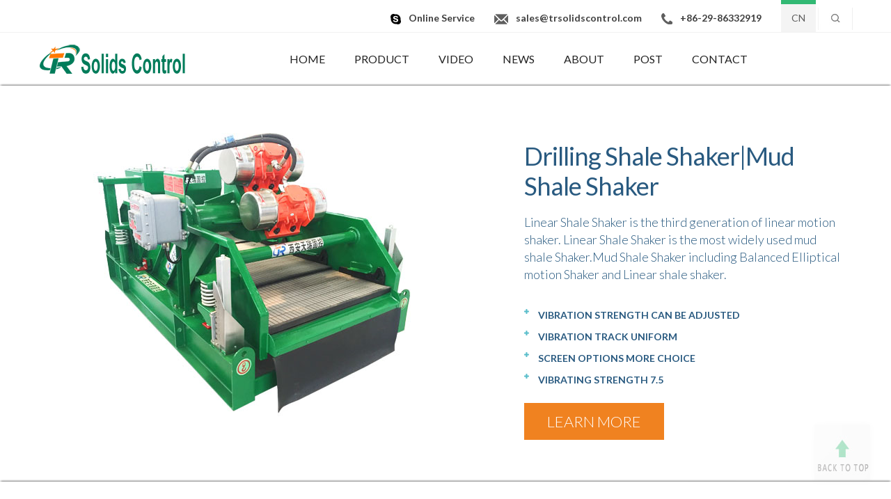

--- FILE ---
content_type: text/html; charset=UTF-8
request_url: http://www.trsolidscontrol.com/tag/ceramic-cylinder-for-mud-pump/
body_size: 10483
content:
<!DOCTYPE html>
<html lang="zh_CN">
<head>
	<meta http-equiv="Content-Type" content="text/html; charset=UTF-8">
	<meta http-equiv="X-UA-Compatible" content="IE=edge,Chrome=1">
	<meta name="renderer" content="webkit">
	<meta name="viewport" content="width=device-width,initial-scale=1.0,minimum-scale=1.0,maximum-scale=1.0,user-scalable=no">
	<meta name="format-detection" content="telephone=no">
	<meta http-equiv="Cache-Control" content="no-siteapp">
	<link rel="shortcut icon" href="http://www.trsolidscontrol.com/wp-content/uploads/2018/11/天瑞.png" type="image/x-icon">
	<!--wp-compress-html--><!--wp-compress-html no compression--> 
	<meta name="msvalidate.01" content="0852193AD6AFEFE83AFC0008C8B7E2F2" />	<!--wp-compress-html no compression--><!--wp-compress-html--> 
	<title> - Solids Control</title>
		<meta name="description" content="" />
	<meta name="keywords" content="ceramic cylinder for mud pump" />
		<link href='https://fonts.googleapis.com/css?family=Lato:300,400,700,400italic,300italic' rel='stylesheet' type='text/css'>
	<!--[if lt IE 9]>
  <script src="http://www.trsolidscontrol.com/wp-content/themes/1/includes/js/html5shiv.js"></script>
  <script src="http://www.trsolidscontrol.com/wp-content/themes/1/includes/js/respond.min.js"></script>
  <![endif]-->
	<meta name='robots' content='max-image-preview:large' />
<link rel="alternate" type="application/rss+xml" title="Solids Control &raquo; ceramic cylinder for mud pump Tag Feed" href="http://www.trsolidscontrol.com/tag/ceramic-cylinder-for-mud-pump/feed/" />
<script type="text/javascript">
/* <![CDATA[ */
window._wpemojiSettings = {"baseUrl":"https:\/\/s.w.org\/images\/core\/emoji\/15.0.3\/72x72\/","ext":".png","svgUrl":"https:\/\/s.w.org\/images\/core\/emoji\/15.0.3\/svg\/","svgExt":".svg","source":{"concatemoji":"http:\/\/www.trsolidscontrol.com\/wp-includes\/js\/wp-emoji-release.min.js?ver=2017"}};
/*! This file is auto-generated */
!function(i,n){var o,s,e;function c(e){try{var t={supportTests:e,timestamp:(new Date).valueOf()};sessionStorage.setItem(o,JSON.stringify(t))}catch(e){}}function p(e,t,n){e.clearRect(0,0,e.canvas.width,e.canvas.height),e.fillText(t,0,0);var t=new Uint32Array(e.getImageData(0,0,e.canvas.width,e.canvas.height).data),r=(e.clearRect(0,0,e.canvas.width,e.canvas.height),e.fillText(n,0,0),new Uint32Array(e.getImageData(0,0,e.canvas.width,e.canvas.height).data));return t.every(function(e,t){return e===r[t]})}function u(e,t,n){switch(t){case"flag":return n(e,"\ud83c\udff3\ufe0f\u200d\u26a7\ufe0f","\ud83c\udff3\ufe0f\u200b\u26a7\ufe0f")?!1:!n(e,"\ud83c\uddfa\ud83c\uddf3","\ud83c\uddfa\u200b\ud83c\uddf3")&&!n(e,"\ud83c\udff4\udb40\udc67\udb40\udc62\udb40\udc65\udb40\udc6e\udb40\udc67\udb40\udc7f","\ud83c\udff4\u200b\udb40\udc67\u200b\udb40\udc62\u200b\udb40\udc65\u200b\udb40\udc6e\u200b\udb40\udc67\u200b\udb40\udc7f");case"emoji":return!n(e,"\ud83d\udc26\u200d\u2b1b","\ud83d\udc26\u200b\u2b1b")}return!1}function f(e,t,n){var r="undefined"!=typeof WorkerGlobalScope&&self instanceof WorkerGlobalScope?new OffscreenCanvas(300,150):i.createElement("canvas"),a=r.getContext("2d",{willReadFrequently:!0}),o=(a.textBaseline="top",a.font="600 32px Arial",{});return e.forEach(function(e){o[e]=t(a,e,n)}),o}function t(e){var t=i.createElement("script");t.src=e,t.defer=!0,i.head.appendChild(t)}"undefined"!=typeof Promise&&(o="wpEmojiSettingsSupports",s=["flag","emoji"],n.supports={everything:!0,everythingExceptFlag:!0},e=new Promise(function(e){i.addEventListener("DOMContentLoaded",e,{once:!0})}),new Promise(function(t){var n=function(){try{var e=JSON.parse(sessionStorage.getItem(o));if("object"==typeof e&&"number"==typeof e.timestamp&&(new Date).valueOf()<e.timestamp+604800&&"object"==typeof e.supportTests)return e.supportTests}catch(e){}return null}();if(!n){if("undefined"!=typeof Worker&&"undefined"!=typeof OffscreenCanvas&&"undefined"!=typeof URL&&URL.createObjectURL&&"undefined"!=typeof Blob)try{var e="postMessage("+f.toString()+"("+[JSON.stringify(s),u.toString(),p.toString()].join(",")+"));",r=new Blob([e],{type:"text/javascript"}),a=new Worker(URL.createObjectURL(r),{name:"wpTestEmojiSupports"});return void(a.onmessage=function(e){c(n=e.data),a.terminate(),t(n)})}catch(e){}c(n=f(s,u,p))}t(n)}).then(function(e){for(var t in e)n.supports[t]=e[t],n.supports.everything=n.supports.everything&&n.supports[t],"flag"!==t&&(n.supports.everythingExceptFlag=n.supports.everythingExceptFlag&&n.supports[t]);n.supports.everythingExceptFlag=n.supports.everythingExceptFlag&&!n.supports.flag,n.DOMReady=!1,n.readyCallback=function(){n.DOMReady=!0}}).then(function(){return e}).then(function(){var e;n.supports.everything||(n.readyCallback(),(e=n.source||{}).concatemoji?t(e.concatemoji):e.wpemoji&&e.twemoji&&(t(e.twemoji),t(e.wpemoji)))}))}((window,document),window._wpemojiSettings);
/* ]]> */
</script>
<style id='wp-emoji-styles-inline-css' type='text/css'>

	img.wp-smiley, img.emoji {
		display: inline !important;
		border: none !important;
		box-shadow: none !important;
		height: 1em !important;
		width: 1em !important;
		margin: 0 0.07em !important;
		vertical-align: -0.1em !important;
		background: none !important;
		padding: 0 !important;
	}
</style>
<link rel='stylesheet' id='wp-block-library-css' href='http://www.trsolidscontrol.com/wp-includes/css/dist/block-library/style.min.css?ver=2017' type='text/css' media='all' />
<style id='classic-theme-styles-inline-css' type='text/css'>
/*! This file is auto-generated */
.wp-block-button__link{color:#fff;background-color:#32373c;border-radius:9999px;box-shadow:none;text-decoration:none;padding:calc(.667em + 2px) calc(1.333em + 2px);font-size:1.125em}.wp-block-file__button{background:#32373c;color:#fff;text-decoration:none}
</style>
<style id='global-styles-inline-css' type='text/css'>
body{--wp--preset--color--black: #000000;--wp--preset--color--cyan-bluish-gray: #abb8c3;--wp--preset--color--white: #ffffff;--wp--preset--color--pale-pink: #f78da7;--wp--preset--color--vivid-red: #cf2e2e;--wp--preset--color--luminous-vivid-orange: #ff6900;--wp--preset--color--luminous-vivid-amber: #fcb900;--wp--preset--color--light-green-cyan: #7bdcb5;--wp--preset--color--vivid-green-cyan: #00d084;--wp--preset--color--pale-cyan-blue: #8ed1fc;--wp--preset--color--vivid-cyan-blue: #0693e3;--wp--preset--color--vivid-purple: #9b51e0;--wp--preset--gradient--vivid-cyan-blue-to-vivid-purple: linear-gradient(135deg,rgba(6,147,227,1) 0%,rgb(155,81,224) 100%);--wp--preset--gradient--light-green-cyan-to-vivid-green-cyan: linear-gradient(135deg,rgb(122,220,180) 0%,rgb(0,208,130) 100%);--wp--preset--gradient--luminous-vivid-amber-to-luminous-vivid-orange: linear-gradient(135deg,rgba(252,185,0,1) 0%,rgba(255,105,0,1) 100%);--wp--preset--gradient--luminous-vivid-orange-to-vivid-red: linear-gradient(135deg,rgba(255,105,0,1) 0%,rgb(207,46,46) 100%);--wp--preset--gradient--very-light-gray-to-cyan-bluish-gray: linear-gradient(135deg,rgb(238,238,238) 0%,rgb(169,184,195) 100%);--wp--preset--gradient--cool-to-warm-spectrum: linear-gradient(135deg,rgb(74,234,220) 0%,rgb(151,120,209) 20%,rgb(207,42,186) 40%,rgb(238,44,130) 60%,rgb(251,105,98) 80%,rgb(254,248,76) 100%);--wp--preset--gradient--blush-light-purple: linear-gradient(135deg,rgb(255,206,236) 0%,rgb(152,150,240) 100%);--wp--preset--gradient--blush-bordeaux: linear-gradient(135deg,rgb(254,205,165) 0%,rgb(254,45,45) 50%,rgb(107,0,62) 100%);--wp--preset--gradient--luminous-dusk: linear-gradient(135deg,rgb(255,203,112) 0%,rgb(199,81,192) 50%,rgb(65,88,208) 100%);--wp--preset--gradient--pale-ocean: linear-gradient(135deg,rgb(255,245,203) 0%,rgb(182,227,212) 50%,rgb(51,167,181) 100%);--wp--preset--gradient--electric-grass: linear-gradient(135deg,rgb(202,248,128) 0%,rgb(113,206,126) 100%);--wp--preset--gradient--midnight: linear-gradient(135deg,rgb(2,3,129) 0%,rgb(40,116,252) 100%);--wp--preset--font-size--small: 13px;--wp--preset--font-size--medium: 20px;--wp--preset--font-size--large: 36px;--wp--preset--font-size--x-large: 42px;--wp--preset--spacing--20: 0.44rem;--wp--preset--spacing--30: 0.67rem;--wp--preset--spacing--40: 1rem;--wp--preset--spacing--50: 1.5rem;--wp--preset--spacing--60: 2.25rem;--wp--preset--spacing--70: 3.38rem;--wp--preset--spacing--80: 5.06rem;--wp--preset--shadow--natural: 6px 6px 9px rgba(0, 0, 0, 0.2);--wp--preset--shadow--deep: 12px 12px 50px rgba(0, 0, 0, 0.4);--wp--preset--shadow--sharp: 6px 6px 0px rgba(0, 0, 0, 0.2);--wp--preset--shadow--outlined: 6px 6px 0px -3px rgba(255, 255, 255, 1), 6px 6px rgba(0, 0, 0, 1);--wp--preset--shadow--crisp: 6px 6px 0px rgba(0, 0, 0, 1);}:where(.is-layout-flex){gap: 0.5em;}:where(.is-layout-grid){gap: 0.5em;}body .is-layout-flex{display: flex;}body .is-layout-flex{flex-wrap: wrap;align-items: center;}body .is-layout-flex > *{margin: 0;}body .is-layout-grid{display: grid;}body .is-layout-grid > *{margin: 0;}:where(.wp-block-columns.is-layout-flex){gap: 2em;}:where(.wp-block-columns.is-layout-grid){gap: 2em;}:where(.wp-block-post-template.is-layout-flex){gap: 1.25em;}:where(.wp-block-post-template.is-layout-grid){gap: 1.25em;}.has-black-color{color: var(--wp--preset--color--black) !important;}.has-cyan-bluish-gray-color{color: var(--wp--preset--color--cyan-bluish-gray) !important;}.has-white-color{color: var(--wp--preset--color--white) !important;}.has-pale-pink-color{color: var(--wp--preset--color--pale-pink) !important;}.has-vivid-red-color{color: var(--wp--preset--color--vivid-red) !important;}.has-luminous-vivid-orange-color{color: var(--wp--preset--color--luminous-vivid-orange) !important;}.has-luminous-vivid-amber-color{color: var(--wp--preset--color--luminous-vivid-amber) !important;}.has-light-green-cyan-color{color: var(--wp--preset--color--light-green-cyan) !important;}.has-vivid-green-cyan-color{color: var(--wp--preset--color--vivid-green-cyan) !important;}.has-pale-cyan-blue-color{color: var(--wp--preset--color--pale-cyan-blue) !important;}.has-vivid-cyan-blue-color{color: var(--wp--preset--color--vivid-cyan-blue) !important;}.has-vivid-purple-color{color: var(--wp--preset--color--vivid-purple) !important;}.has-black-background-color{background-color: var(--wp--preset--color--black) !important;}.has-cyan-bluish-gray-background-color{background-color: var(--wp--preset--color--cyan-bluish-gray) !important;}.has-white-background-color{background-color: var(--wp--preset--color--white) !important;}.has-pale-pink-background-color{background-color: var(--wp--preset--color--pale-pink) !important;}.has-vivid-red-background-color{background-color: var(--wp--preset--color--vivid-red) !important;}.has-luminous-vivid-orange-background-color{background-color: var(--wp--preset--color--luminous-vivid-orange) !important;}.has-luminous-vivid-amber-background-color{background-color: var(--wp--preset--color--luminous-vivid-amber) !important;}.has-light-green-cyan-background-color{background-color: var(--wp--preset--color--light-green-cyan) !important;}.has-vivid-green-cyan-background-color{background-color: var(--wp--preset--color--vivid-green-cyan) !important;}.has-pale-cyan-blue-background-color{background-color: var(--wp--preset--color--pale-cyan-blue) !important;}.has-vivid-cyan-blue-background-color{background-color: var(--wp--preset--color--vivid-cyan-blue) !important;}.has-vivid-purple-background-color{background-color: var(--wp--preset--color--vivid-purple) !important;}.has-black-border-color{border-color: var(--wp--preset--color--black) !important;}.has-cyan-bluish-gray-border-color{border-color: var(--wp--preset--color--cyan-bluish-gray) !important;}.has-white-border-color{border-color: var(--wp--preset--color--white) !important;}.has-pale-pink-border-color{border-color: var(--wp--preset--color--pale-pink) !important;}.has-vivid-red-border-color{border-color: var(--wp--preset--color--vivid-red) !important;}.has-luminous-vivid-orange-border-color{border-color: var(--wp--preset--color--luminous-vivid-orange) !important;}.has-luminous-vivid-amber-border-color{border-color: var(--wp--preset--color--luminous-vivid-amber) !important;}.has-light-green-cyan-border-color{border-color: var(--wp--preset--color--light-green-cyan) !important;}.has-vivid-green-cyan-border-color{border-color: var(--wp--preset--color--vivid-green-cyan) !important;}.has-pale-cyan-blue-border-color{border-color: var(--wp--preset--color--pale-cyan-blue) !important;}.has-vivid-cyan-blue-border-color{border-color: var(--wp--preset--color--vivid-cyan-blue) !important;}.has-vivid-purple-border-color{border-color: var(--wp--preset--color--vivid-purple) !important;}.has-vivid-cyan-blue-to-vivid-purple-gradient-background{background: var(--wp--preset--gradient--vivid-cyan-blue-to-vivid-purple) !important;}.has-light-green-cyan-to-vivid-green-cyan-gradient-background{background: var(--wp--preset--gradient--light-green-cyan-to-vivid-green-cyan) !important;}.has-luminous-vivid-amber-to-luminous-vivid-orange-gradient-background{background: var(--wp--preset--gradient--luminous-vivid-amber-to-luminous-vivid-orange) !important;}.has-luminous-vivid-orange-to-vivid-red-gradient-background{background: var(--wp--preset--gradient--luminous-vivid-orange-to-vivid-red) !important;}.has-very-light-gray-to-cyan-bluish-gray-gradient-background{background: var(--wp--preset--gradient--very-light-gray-to-cyan-bluish-gray) !important;}.has-cool-to-warm-spectrum-gradient-background{background: var(--wp--preset--gradient--cool-to-warm-spectrum) !important;}.has-blush-light-purple-gradient-background{background: var(--wp--preset--gradient--blush-light-purple) !important;}.has-blush-bordeaux-gradient-background{background: var(--wp--preset--gradient--blush-bordeaux) !important;}.has-luminous-dusk-gradient-background{background: var(--wp--preset--gradient--luminous-dusk) !important;}.has-pale-ocean-gradient-background{background: var(--wp--preset--gradient--pale-ocean) !important;}.has-electric-grass-gradient-background{background: var(--wp--preset--gradient--electric-grass) !important;}.has-midnight-gradient-background{background: var(--wp--preset--gradient--midnight) !important;}.has-small-font-size{font-size: var(--wp--preset--font-size--small) !important;}.has-medium-font-size{font-size: var(--wp--preset--font-size--medium) !important;}.has-large-font-size{font-size: var(--wp--preset--font-size--large) !important;}.has-x-large-font-size{font-size: var(--wp--preset--font-size--x-large) !important;}
.wp-block-navigation a:where(:not(.wp-element-button)){color: inherit;}
:where(.wp-block-post-template.is-layout-flex){gap: 1.25em;}:where(.wp-block-post-template.is-layout-grid){gap: 1.25em;}
:where(.wp-block-columns.is-layout-flex){gap: 2em;}:where(.wp-block-columns.is-layout-grid){gap: 2em;}
.wp-block-pullquote{font-size: 1.5em;line-height: 1.6;}
</style>
<link rel='stylesheet' id='bootstrap-css' href='http://www.trsolidscontrol.com/wp-content/themes/1/includes/css/bootstrap.css?ver=2017' type='text/css' media='all' />
<link rel='stylesheet' id='style-css' href='http://www.trsolidscontrol.com/wp-content/themes/1/style.css?ver=2017' type='text/css' media='all' />
<link rel='stylesheet' id='fontawesome-css' href='http://www.trsolidscontrol.com/wp-content/themes/1/includes/css/font-awesome.css?ver=2017' type='text/css' media='all' />
<link rel='stylesheet' id='owl-style-css' href='http://www.trsolidscontrol.com/wp-content/themes/1/includes/css/owl.css?ver=2017' type='text/css' media='all' />
<link rel='stylesheet' id='animate-style-css' href='http://www.trsolidscontrol.com/wp-content/themes/1/includes/css/animate.min.css?ver=2017' type='text/css' media='all' />
<script type="text/javascript" src="http://www.trsolidscontrol.com/wp-content/themes/1/includes/js/jquery.min.js?ver=2017" id="jquery-js"></script>
<link rel="https://api.w.org/" href="http://www.trsolidscontrol.com/wp-json/" /><link rel="alternate" type="application/json" href="http://www.trsolidscontrol.com/wp-json/wp/v2/tags/154" /><link rel="EditURI" type="application/rsd+xml" title="RSD" href="http://www.trsolidscontrol.com/xmlrpc.php?rsd" />
<meta name="generator" content="WordPress 6.5.7" />
	
</head>
<body class="home blog" id="top">
	<section class="box wow bounceInDown">
		<div class="container">
			<span><a href="skype:lauren@trsolidscontrol.com?call"><img src="http://www.trsolidscontrol.com/wp-content/themes/1/includes/img/454-skype.png" alt="Online Service" />Online Service</a></span>
			<span><img src="http://www.trsolidscontrol.com/wp-content/themes/1/includes/img/tu1.jpg" alt="sales@trsolidscontrol.com">sales@trsolidscontrol.com</span>
			<span><img src="http://www.trsolidscontrol.com/wp-content/themes/1/includes/img/tu2.jpg" alt="+86-29-86332919" >+86-29-86332919</span>
			<a class="tochinese" rel="nofollow" href="http://www.trsyjx.com">CN</a>
			<a href="" class="boee"><img src="http://www.trsolidscontrol.com/wp-content/themes/1/includes/img/tu.jpg"> </a>
		</div>
	</section>
	<section class="ce wow bounceInDown">
		<div class="container">
			<div class="logo"><img alt="Solids Control" src="http://www.trsolidscontrol.com/wp-content/uploads/2018/11/天瑞l.png"> </div>
			<nav class="main-menu">
			<ul id="menu-headermenu" class="navi"><li id="menu-item-21" class="menu-item menu-item-type-custom menu-item-object-custom menu-item-home menu-item-21"><a href="http://www.trsolidscontrol.com">HOME</a></li>
<li id="menu-item-30" class="menu-item menu-item-type-taxonomy menu-item-object-category menu-item-has-children menu-item-30"><a href="http://www.trsolidscontrol.com/product/">PRODUCT</a>
<ul class="sub-menu">
	<li id="menu-item-35" class="menu-item menu-item-type-taxonomy menu-item-object-category menu-item-has-children menu-item-35"><a href="http://www.trsolidscontrol.com/product/shale-shaker/">Shale Shaker</a>
	<ul class="sub-menu">
		<li id="menu-item-41" class="menu-item menu-item-type-post_type menu-item-object-post menu-item-41"><a href="http://www.trsolidscontrol.com/mud-shale-shaker/">Linear Shale Shaker</a></li>
		<li id="menu-item-63" class="menu-item menu-item-type-post_type menu-item-object-post menu-item-63"><a href="http://www.trsolidscontrol.com/bem-shale-shaker/">BEM Shale Shaker</a></li>
		<li id="menu-item-675" class="menu-item menu-item-type-post_type menu-item-object-post menu-item-675"><a href="http://www.trsolidscontrol.com/drying-shaker/">High G Drying Shaker</a></li>
	</ul>
</li>
	<li id="menu-item-76" class="menu-item menu-item-type-post_type menu-item-object-post menu-item-76"><a href="http://www.trsolidscontrol.com/mud-decanter-centrifuge/">Drilling Centrifuge</a></li>
	<li id="menu-item-79" class="menu-item menu-item-type-taxonomy menu-item-object-category menu-item-has-children menu-item-79"><a href="http://www.trsolidscontrol.com/product/solids-control-equipment/">Solids Control</a>
	<ul class="sub-menu">
		<li id="menu-item-72" class="menu-item menu-item-type-post_type menu-item-object-post menu-item-72"><a href="http://www.trsolidscontrol.com/mud-cleaner/">Mud Cleaner</a></li>
		<li id="menu-item-654" class="menu-item menu-item-type-post_type menu-item-object-post menu-item-654"><a href="http://www.trsolidscontrol.com/mud-desander/">Desander</a></li>
		<li id="menu-item-117" class="menu-item menu-item-type-post_type menu-item-object-post menu-item-117"><a href="http://www.trsolidscontrol.com/mud-desilter/">Desilter</a></li>
		<li id="menu-item-163" class="menu-item menu-item-type-post_type menu-item-object-post menu-item-163"><a href="http://www.trsolidscontrol.com/mud-agitator/">Mud Agitator</a></li>
		<li id="menu-item-165" class="menu-item menu-item-type-post_type menu-item-object-post menu-item-165"><a href="http://www.trsolidscontrol.com/mission-centrifuge-pump/">Centrifugal Pump</a></li>
		<li id="menu-item-660" class="menu-item menu-item-type-post_type menu-item-object-post menu-item-660"><a href="http://www.trsolidscontrol.com/shear-pump/">Shear Pump</a></li>
		<li id="menu-item-176" class="menu-item menu-item-type-post_type menu-item-object-post menu-item-176"><a href="http://www.trsolidscontrol.com/jet-mud-mixer/">Jet Mud Mixer</a></li>
		<li id="menu-item-1668" class="menu-item menu-item-type-post_type menu-item-object-post menu-item-1668"><a href="http://www.trsolidscontrol.com/vertical-cutting-dryer/">Cutting Dryer</a></li>
		<li id="menu-item-2223" class="menu-item menu-item-type-post_type menu-item-object-post menu-item-2223"><a href="http://www.trsolidscontrol.com/sludge-vacuum-pump/">Sludge Vacuum Pump</a></li>
	</ul>
</li>
	<li id="menu-item-685" class="menu-item menu-item-type-taxonomy menu-item-object-category menu-item-has-children menu-item-685"><a href="http://www.trsolidscontrol.com/product/shaker-screen/">Shaker Screen</a>
	<ul class="sub-menu">
		<li id="menu-item-684" class="menu-item menu-item-type-post_type menu-item-object-post menu-item-684"><a href="http://www.trsolidscontrol.com/pmd-shaker-screen/">FLC PMD Shaker Screen</a></li>
		<li id="menu-item-683" class="menu-item menu-item-type-post_type menu-item-object-post menu-item-683"><a href="http://www.trsolidscontrol.com/flc2000-flat-shaker-screen/">FLC Flat Shaker Screen</a></li>
		<li id="menu-item-694" class="menu-item menu-item-type-post_type menu-item-object-post menu-item-694"><a href="http://www.trsolidscontrol.com/500-flat-shaker-screen/">500 Flat Shaker Screen</a></li>
		<li id="menu-item-721" class="menu-item menu-item-type-post_type menu-item-object-post menu-item-721"><a href="http://www.trsolidscontrol.com/flc-pmd-shaker-screen/">500 PMD Shaker Screen</a></li>
		<li id="menu-item-722" class="menu-item menu-item-type-post_type menu-item-object-post menu-item-722"><a href="http://www.trsolidscontrol.com/vsm300-shaker-screen/">VSM300 Shaker Screen</a></li>
	</ul>
</li>
	<li id="menu-item-576" class="menu-item menu-item-type-taxonomy menu-item-object-category menu-item-has-children menu-item-576"><a href="http://www.trsolidscontrol.com/product/drilling-mud-system/">Mud System</a>
	<ul class="sub-menu">
		<li id="menu-item-575" class="menu-item menu-item-type-post_type menu-item-object-post menu-item-575"><a href="http://www.trsolidscontrol.com/drilling-management-system/">Waste Management</a></li>
		<li id="menu-item-614" class="menu-item menu-item-type-post_type menu-item-object-post menu-item-614"><a href="http://www.trsolidscontrol.com/dewatering-unit/">Sludge Dewatering</a></li>
		<li id="menu-item-954" class="menu-item menu-item-type-post_type menu-item-object-post menu-item-954"><a href="http://www.trsolidscontrol.com/mud-recycling-system/">HDD Mud System</a></li>
		<li id="menu-item-1889" class="menu-item menu-item-type-custom menu-item-object-custom menu-item-1889"><a href="http://www.mudsolidscontrol.com/">Mud Recycling System</a></li>
		<li id="menu-item-1890" class="menu-item menu-item-type-custom menu-item-object-custom menu-item-1890"><a href="http://www.mudsolidscontrol.com/col.jsp?id=218">800GPM Mud Recovery System</a></li>
		<li id="menu-item-1891" class="menu-item menu-item-type-custom menu-item-object-custom menu-item-1891"><a href="http://www.mudsolidscontrol.com/col.jsp?id=221">500GPM Mud Recycling System</a></li>
		<li id="menu-item-1892" class="menu-item menu-item-type-custom menu-item-object-custom menu-item-1892"><a href="http://www.mudsolidscontrol.com/col.jsp?id=232">Mud Circulation System</a></li>
	</ul>
</li>
	<li id="menu-item-720" class="menu-item menu-item-type-taxonomy menu-item-object-category menu-item-has-children menu-item-720"><a href="http://www.trsolidscontrol.com/product/mud-pump-spareparts/">Mud Pump Spareparts</a>
	<ul class="sub-menu">
		<li id="menu-item-741" class="menu-item menu-item-type-post_type menu-item-object-post menu-item-741"><a href="http://www.trsolidscontrol.com/ceramic-liner/">Mud Pump liner</a></li>
		<li id="menu-item-894" class="menu-item menu-item-type-post_type menu-item-object-post menu-item-894"><a href="http://www.trsolidscontrol.com/replaceable-rubber-piston/">Rubber Piston</a></li>
	</ul>
</li>
	<li id="menu-item-907" class="menu-item menu-item-type-post_type menu-item-object-post menu-item-907"><a href="http://www.trsolidscontrol.com/choke-manifold/">Choke Manifold</a></li>
</ul>
</li>
<li id="menu-item-31" class="menu-item menu-item-type-taxonomy menu-item-object-category menu-item-31"><a href="http://www.trsolidscontrol.com/video/">VIDEO</a></li>
<li id="menu-item-32" class="menu-item menu-item-type-taxonomy menu-item-object-category menu-item-32"><a href="http://www.trsolidscontrol.com/news/">NEWS</a></li>
<li id="menu-item-568" class="menu-item menu-item-type-post_type menu-item-object-page menu-item-has-children menu-item-568"><a href="http://www.trsolidscontrol.com/about/">ABOUT</a>
<ul class="sub-menu">
	<li id="menu-item-2405" class="menu-item menu-item-type-post_type menu-item-object-post menu-item-2405"><a href="http://www.trsolidscontrol.com/about-us/">About US</a></li>
	<li id="menu-item-2422" class="menu-item menu-item-type-post_type menu-item-object-post menu-item-2422"><a href="http://www.trsolidscontrol.com/our-factory/">Our Factory</a></li>
</ul>
</li>
<li id="menu-item-2367" class="menu-item menu-item-type-taxonomy menu-item-object-category menu-item-2367"><a href="http://www.trsolidscontrol.com/equipment-post/">Post</a></li>
<li id="menu-item-89" class="menu-item menu-item-type-post_type menu-item-object-page menu-item-89"><a href="http://www.trsolidscontrol.com/contact2/">CONTACT</a></li>
</ul>			</nav>
		</div>
	</section>
	<section class="sj_box wow bounceInDown">
		<div class="container">
			<div class="sj_logo"><img src="http://www.trsolidscontrol.com/wp-content/uploads/2018/11/天瑞l.png" alt="logo"> </div>
			<div class="navi">
				<div class="mobile">
					<div class="mobile-inner">
						<div class="mobile-inner-header">
							<div class="mobile-inner-header-icon mobile-inner-header-icon-out"> </div>
						</div>
						<div class="mobile-inner-nav wow fadeIn">
						<ul id="menu-tr-solids-control" class="menu"><li class="menu-item menu-item-type-custom menu-item-object-custom menu-item-home menu-item-21"><a href="http://www.trsolidscontrol.com">HOME</a></li>
<li class="menu-item menu-item-type-taxonomy menu-item-object-category menu-item-30"><a href="http://www.trsolidscontrol.com/product/">PRODUCT</a></li>
<li class="menu-item menu-item-type-taxonomy menu-item-object-category menu-item-31"><a href="http://www.trsolidscontrol.com/video/">VIDEO</a></li>
<li class="menu-item menu-item-type-taxonomy menu-item-object-category menu-item-32"><a href="http://www.trsolidscontrol.com/news/">NEWS</a></li>
<li class="menu-item menu-item-type-post_type menu-item-object-page menu-item-568"><a href="http://www.trsolidscontrol.com/about/">ABOUT</a></li>
<li class="menu-item menu-item-type-taxonomy menu-item-object-category menu-item-2367"><a href="http://www.trsolidscontrol.com/equipment-post/">Post</a></li>
<li class="menu-item menu-item-type-post_type menu-item-object-page menu-item-89"><a href="http://www.trsolidscontrol.com/contact2/">CONTACT</a></li>
</ul>						</div>
					</div>
				</div>
			</div>
		</div>
	</section>
				<section class="website-design wow bounceIn">
			<div class="container-fluid container">
				<div class="row va-parent">
					<div class="va-middle col-xs-12 col-md-6 col-md-push-6 col-lg-5 col-lg-push-7 wow bounceInRight">
						<div class="responsive-call scrim white">
							<a href="http://www.trsolidscontrol.com/mud-shale-shaker/"><h2>Drilling Shale Shaker|Mud Shale Shaker</h2></a>
							<p class="hidden-xs">Linear Shale Shaker is the third generation of linear motion shaker. Linear Shale Shaker is the most widely used mud shale Shaker.Mud Shale Shaker including Balanced Elliptical motion Shaker and Linear shale shaker.</p>
							<ul>
								<li><span>Vibration strength can be adjusted</span></li><li><span>Vibration track uniform</span></li><li><span>Screen options more choice</span></li><li><span>Vibrating Strength 7.5</span></li>								<div class="clear"></div>
							</ul>
							<div class="button-placeholder hidden-sm">
								<a class="hollow-button" href="http://www.trsolidscontrol.com/mud-shale-shaker/">LEARN MORE</a>
							</div>
						</div>
					</div>
					<div class="va-middle col-xs-12 col-md-6 col-md-pull-6 col-lg-7 col-lg-pull-5 wow bounceInLeft">
						<div class="mockup-container"><img src="http://www.trsolidscontrol.com/wp-content/uploads/2018/11/展会振动筛.jpg" alt="Linear Shale Shaker,Mud Shale Shaker,Mud Shale Shaker Manufacturer" title="Linear Shale Shaker,Mud Shale Shaker,Mud Shale Shaker Manufacturer"/>
							
						</div>
						<div class="button-placeholder hidden-xs hidden-md hidden-lg">
							<a class="hollow-button" href="http://www.trsolidscontrol.com/mud-shale-shaker/">LEARN MORE</a>
						</div>
					</div>
				</div>
			</div>
		</section>
				<section class="website-design wow bounceIn">
			<div class="container-fluid container">
				<div class="row ">
					<div class=" col-xs-12 col-md-6 col-lg-5 wow bounceInLeft">
						<div class="responsive-call scrim white">
							<a href="http://www.trsolidscontrol.com/mud-decanter-centrifuge/"><h2>Mud Decanter Centrifuge</h2></a>
							<p class="hidden-xs">Drilling mud decanter centrifuge is widely used in oil and gas drilling, Waste Decanter Centrifuge used in vertical cuttings dryer, remove all the soids in the drilling fluids.</p>
							<ul>
								<li><span>Drilling Mud Centrifuge is a kind of decanter centrifuge.tr solids control is centrifuge manufacturer.Mud centrifuge has been through the API certification.TR decanter centrifuge for sale.</span></li>								<div class="clear"></div>
							</ul>
							<div class="button-placeholder hidden-sm">
								<a class="hollow-button" href="http://www.trsolidscontrol.com/mud-decanter-centrifuge/">LEARN MORE</a>
							</div>
						</div>
					</div>
					<div class=" col-xs-12 col-md-6 col-lg-7 wow bounceInRight">
						<div class="mockup-container">
							<img src="http://www.trsolidscontrol.com/wp-content/uploads/2018/02/Drilling-Centrifuge.jpg" alt="drilling mud centrifuges,mud centrifuges,decanting centrifuge" title="drilling mud centrifuges,mud centrifuges,decanting centrifuge" />
						</div>
						<div class="button-placeholder hidden-xs hidden-md hidden-lg">
							<a class="hollow-button" href="http://www.trsolidscontrol.com/mud-decanter-centrifuge/">LEARN MORE</a>
						</div>
					</div>
				</div>
			</div>
		</section>	
				<section class="website-design wow bounceIn">
			<div class="container-fluid container">
				<div class="row va-parent">
					<div class="va-middle col-xs-12 col-md-6 col-md-push-6 col-lg-5 col-lg-push-7 wow bounceInRight">
						<div class="responsive-call scrim white">
							<a href="http://www.trsolidscontrol.com/dewatering-unit/"><h2>Sludge Dewatering Unit</h2></a>
							<p class="hidden-xs">The dewatering unit is a key component of the close loop,as it will act as an aid of the solids control equipment when it is not possible to remove colloidal particles making the waste mud reusable in the drilling operation.</p>
							<ul>
								<li><span>1.minimise waste generation (liquid waste accounts for 75%+of waste volumes)</span></li><li><span>2.base fluid recycling,reuse in mud mixing</span></li><li><span>3.minimum water consumption</span></li><li><span>4.minimised discharge volumes</span></li><li><span>5.enhanced solids control by removal colloidal solids</span></li>								<div class="clear"></div>
							</ul>
							<div class="button-placeholder hidden-sm">
								<a class="hollow-button" href="http://www.trsolidscontrol.com/dewatering-unit/">LEARN MORE</a>
							</div>
						</div>
					</div>
					<div class="va-middle col-xs-12 col-md-6 col-md-pull-6 col-lg-7 col-lg-pull-5 wow bounceInLeft">
						<div class="mockup-container"><img src="http://www.trsolidscontrol.com/wp-content/uploads/2021/03/污泥处理7.jpg" alt="dewatering unit,dewatering unit Manufacturer,Drilling Waste Dewatering Unit,sludge dewatering unit,sludge Separation dewatering" title="dewatering unit,dewatering unit Manufacturer,Drilling Waste Dewatering Unit,sludge dewatering unit,sludge Separation dewatering"/>
							
						</div>
						<div class="button-placeholder hidden-xs hidden-md hidden-lg">
							<a class="hollow-button" href="http://www.trsolidscontrol.com/dewatering-unit/">LEARN MORE</a>
						</div>
					</div>
				</div>
			</div>
		</section>
				<section class="box3 wow fadeIn">
		<div class="container">
			<div class="row">
				<div class="zhah_t">
					<span><img src="http://www.trsolidscontrol.com/wp-content/themes/1/includes/img/pic2.jpg" /> </span>
					<a href="http://www.trsolidscontrol.com/cippe-exhibition/">MORE</a>
				</div>
				<div class="zhah_b col-xs-12 col-md-12 col-lg-12">
					<div id="owl-zhanhui" class="owl-carousel">
												<dl class="item wow fadeIn">
							<dt><a title="TR Solids Control in 2016 CIPPE" href="http://www.trsolidscontrol.com/tr-in-2016-cippe/"><img src="http://www.trsolidscontrol.com/wp-content/uploads/2018/04/DSC07048.jpg" alt="TR Solids Control in 2016 CIPPE" title="TR Solids Control in 2016 CIPPE"> </a></dt>
							<dd>
								<h1><a href="http://www.trsolidscontrol.com/tr-in-2016-cippe/">TR Solids Control in 2016 CIPPE</a></h1>
								<p>TR Solids Control equipment unveiled in 2016 CIPPE Beijing Show
CIPPE Beijing Show was grand opening in Beijing exhibition center new hall …</p>
								<p><a href="http://www.trsolidscontrol.com/tr-in-2016-cippe/">MORE</a></p>
							</dd>
						</dl>
												<dl class="item wow fadeIn">
							<dt><a title="TR Solids Control Achieved Great Success on CIPPE 2018" href="http://www.trsolidscontrol.com/tr-solids-control-achieved-great-success-on-cippe-2018/"><img src="http://www.trsolidscontrol.com/wp-content/uploads/2018/04/5acb09196087b-1-300x225.jpg" alt="TR Solids Control Achieved Great Success on CIPPE 2018" title="TR Solids Control Achieved Great Success on CIPPE 2018"> </a></dt>
							<dd>
								<h1><a href="http://www.trsolidscontrol.com/tr-solids-control-achieved-great-success-on-cippe-2018/">TR Solids Control Achieved Great Success on CIPPE 2018</a></h1>
								<p>The 18th China International Petroleum and Petrochemical Technology and Equipment Exhibition (CIPPE 2018), the annual world petroleum equip…</p>
								<p><a href="http://www.trsolidscontrol.com/tr-solids-control-achieved-great-success-on-cippe-2018/">MORE</a></p>
							</dd>
						</dl>
												<dl class="item wow fadeIn">
							<dt><a title="TR Solid Control return with fruitful results from 2015 CIPPE" href="http://www.trsolidscontrol.com/tr-2015-cippe/"><img src="http://www.trsolidscontrol.com/wp-content/uploads/2018/04/IMG_20150327_100052.jpg" alt="TR Solid Control return with fruitful results from 2015 CIPPE" title="TR Solid Control return with fruitful results from 2015 CIPPE"> </a></dt>
							<dd>
								<h1><a href="http://www.trsolidscontrol.com/tr-2015-cippe/">TR Solid Control return with fruitful results from 2015 CIPPE</a></h1>
								<p>TR Solid Control takes participate in the 2015 Beijing CIPPE.TR Solid Control as a superior solids control equipment manufacturer,we often …</p>
								<p><a href="http://www.trsolidscontrol.com/tr-2015-cippe/">MORE</a></p>
							</dd>
						</dl>
																																															
					</div>					
				</div>
			</div>
		</div>
	</section>
	<section class="box4">
		<div class="container">
			<div class="don_l wow bounceInLeft">
								<div class="don_lt">
					<span><img src="http://www.trsolidscontrol.com/wp-content/themes/1/includes/img/tu11.jpg" alt="more" /> </span>
					<a rel="nofollow" href="http://www.trsolidscontrol.com/news/">MORE</a>
				</div>
				<div class="don_lb">
										<dl class="wow bounceInUp">
						<dt><a title="FLC2000 Mud Cleaner has been Dispatched" href="http://www.trsolidscontrol.com/flc2000-mud-cleaner-has-been-dispatched/"><img src="https://www.trsolidscontrol.com/wp-content/uploads/2025/12/FLC2000-mud-cleaner.jpg" alt="FLC2000 Mud Cleaner has been Dispatched" title="FLC2000 Mud Cleaner has been Dispatched"></a></dt>
						<dd>
							<h1><a href="http://www.trsolidscontrol.com/flc2000-mud-cleaner-has-been-dispatched/" title="FLC2000 Mud Cleaner has been Dispatched">FLC2000 Mud Cleaner has been Dispatched</a></h1>
							<p>
The FLC2000 mud cleaner produced by TR Solids Control for certain country in Central Asia. The FLC2000 mud cleaner has been produced.







The FLC2000 Mud Cleaner mainly consist of shale shaker, desander assembly and desilter assembly. …</p>
						</dd>
					</dl>
										<dl class="wow bounceInUp">
						<dt><a title="Derrick FLC2000 Mud Cleaner has passed the customer acceptance" href="http://www.trsolidscontrol.com/derrick-flc2000-mud-cleaner-has-passed-the-customer-acceptance/"><img src="https://www.trsolidscontrol.com/wp-content/uploads/2025/12/Derrick-Mud-CleanerDesander-Desilterderrick-desilterderrick-desander.jpg" alt="Derrick FLC2000 Mud Cleaner has passed the customer acceptance" title="Derrick FLC2000 Mud Cleaner has passed the customer acceptance"></a></dt>
						<dd>
							<h1><a href="http://www.trsolidscontrol.com/derrick-flc2000-mud-cleaner-has-passed-the-customer-acceptance/" title="Derrick FLC2000 Mud Cleaner has passed the customer acceptance">Derrick FLC2000 Mud Cleaner has passed the customer acceptance</a></h1>
							<p>
The Derrick FLC2000 mud cleaner replacement project implemented by our side; Complete the full-process acceptance work at the customer&#8217;s site. The vibration intensity of the vibrating screen reaches G8. All performance indicators ha…</p>
						</dd>
					</dl>
										<dl class="wow bounceInUp">
						<dt><a title="Mud Circulation System for Mongolia" href="http://www.trsolidscontrol.com/mud-circulation-system-for-mongolia/"><img src="https://www.trsolidscontrol.com/wp-content/uploads/2025/10/Mud-circulation-system-for-hdd-1.jpg" alt="Mud Circulation System for Mongolia" title="Mud Circulation System for Mongolia"></a></dt>
						<dd>
							<h1><a href="http://www.trsolidscontrol.com/mud-circulation-system-for-mongolia/" title="Mud Circulation System for Mongolia">Mud Circulation System for Mongolia</a></h1>
							<p>
Mud circulation system produced by TR has been successfully applied to the drilling project in Outer Mongolia, providing significant support for the exploration and development of oil and gas in Outer Mongolia.







The mud circulation …</p>
						</dd>
					</dl>
									</div>
			</div>
			<div class="don_r wow bounceInRight">
								
				<div class="don_lt">
					<span><img src="http://www.trsolidscontrol.com/wp-content/themes/1/includes/img/pic3.jpg" alt="more" /> </span>
					<a rel="nofollow" href="http://www.trsolidscontrol.com/equipment-post/">MORE</a>
				</div>
				<div class="don_rb">
					<ul>
												
						<li class="wow bounceInUp">
							<h1><a href="http://www.trsolidscontrol.com/application-of-mud-shale-shaker/">Application of Mud Shale Shaker</a></h1>
							<p>
TR Solids Control produces various types of mud shale shakers, such as linear shale shaker and elliptical shale shaker. TR Solids Control can also produce rep…</p>
						</li>
												
						<li class="wow bounceInUp">
							<h1><a href="http://www.trsolidscontrol.com/maintenance-of-mud-solids-control-equipment/">Maintenance of Mud Solids Control Equipment</a></h1>
							<p>
The maintenance of mud solids control equipment affects the separation efficiency and service life. Mud solids control equipment needs to be cleaned, lubricat…</p>
						</li>
												
						<li class="wow bounceInUp">
							<h1><a href="http://www.trsolidscontrol.com/how-to-choose-mud-solid-control-system/">How to Choose Mud Solids Control System</a></h1>
							<p>
The main basis for selecting mud solids control system under operating conditions. Meeting performance standards is the foundation of all mud solids control s…</p>
						</li>
												
						<li class="wow bounceInUp">
							<h1><a href="http://www.trsolidscontrol.com/drilling-shale-shakers/">Technology characteristcs of  drilling shale shaker</a></h1>
							<p>Drilling Mud Shale Shaker
Drilling cuttings produced during drilling are brought to the ground by drilling fluid. Drilling mud Shale shaker is one of essential…</p>
						</li>
											</ul>
				</div>
			</div>
		</div>
	</section>
		<div class=" box3 formHolder  wow fadeIn">
		<div class="container">
			<div class="flexFrame">
				<div class="col-2 col-2-med">
					<h2>TR Solids Control</h2>
<p>We are a technology-based team of passionate people and quality service creativity.</p> 
<p>In here, We focus on our career , we have eyes only for this field. We strive for excellence,we make perfection more perfect. Great innovation, do different. Be a most trusted Chinese manufacturing enterprise.</p>
<p>We only have 1 second distance between us.</p>					<div class="contact">
					<a target="_blank" href="https://twitter.com/?lang=zh-cn" class="iconOnly button butS3 fa fa-twitter"></a>
					<a target="_blank" href="https://www.facebook.com/trsolidscontrol" class="iconOnly button butS3 fa fa-facebook"></a>
					<a target="_blank" href="https://www.linkedin.com/in/trsolidscontrol/" class="iconOnly button butS3 fa fa-linkedin"></a>
					<a target="_blank" href="https://plus.google.com/u/0/" class="iconOnly button butS3 fa fa-google-plus"></a>
					<a target="_blank" href="https://www.youtube.com/channel/UC8w4zvN6H53DbUkob9knfQA?view_as=subscriber" class="iconOnly button butS3 fa fa-youtube"></a>
					<a class="iconOnly button butS3 fa fa-wechat wechat">
						<div class="floating_left" >
						<img alt="wechat" src="http://www.trsolidscontrol.com/wp-content/uploads/2020/11/微信图片_20201120171201.jpg">
						</div>
					</a>
					</div>
					<p>&nbsp;</p>
					<p class="phoneNumber">Sales <span>+86-29-86332919</span>
					</p>
					<p class="contact">
						<a class="email" href="mailto:sales@trsolidscontrol.com">sales@trsolidscontrol.com</a>
					</p>
				</div>
				<div class="col-2 col-2-med wow flipInY">
					<form action="" method="POST" id="wdforms" >
						<div id="enquiry" class="contact">
							<div class="enqRow user">
								<label for="fullName" class="rowLabel">Your Name</label>
								<input id="fullName" name="Name" type="text" required="required" > 
								<div class="lp-trps"><span></span></div>
							</div>								
							<div class="enqRow phone">
								<label for="phoneNumber" class="rowLabel">Phone Number</label>
								<input id="phoneNumber" name="Phone" type="tel" required="required" > 
								<div class="lp-trps"><span></span></div>
							</div>
							<div class="enqRow email">
								<label for="emailAddress" class="rowLabel">Email Address</label>
								<input id="emailAddress" name="Email" type="email" required="required" > 
								<div class="lp-trps"><span></span></div>	
							</div>
							<div class="enqRow company">
								<label for="fullName" class="rowLabel">Your Company</label>
								<input id="fullCompany" name="Company" type="text" required="required" > 
								<div class="lp-trps"><span></span></div>
							</div>
							<div class="enqRow comment">
								<label for="commentsArea" class="rowLabel">Comments</label>
								<textarea id="commentsArea" name="Comments" required="required" ></textarea>
								<div class="lp-trps"><span></span></div>
							</div>
							<div class="enqRow go">
								<input type="hidden" name="nonce" value="d3c749fb5e">  
								<input type="hidden" name="action" value="wdform">
								<div class="buttonRow"><input class="button butS1" value="Go!" type="Submit"> </div>
								<div class="privacy">Your privacy is important to us. We will never share your information.</div>
							</div>
						</div>
					</form>
				</div>
			</div>
		</div>
	</div>		<section id="block-bottomb" class="box3 wow fadeInUp">
		<div class="container">
			<div class="block blockequalize equal-column  row">
				<div class="col-md-4 col-sm-4">
					<div class="position position-bottomb-1">
						<div class="jv-module module footer footer-about-us">
							<div class="contentmod clearfix">
								<div class="custom">
									<p><img src="http://www.trsolidscontrol.com/wp-content/uploads/2018/11/天瑞logo00.png" alt="Solids Control"> </p>
									<p>TR Solids Control is one of the most famous International Brand for Mud Solids Control System & Shaker Screen. TR Solids Control Main Products: drilling mud shale shaker,mud decanter centrifuge,Mud Recycling System....<a href="http://www.trsolidscontrol.com/ceramic-liner/" >ReadMore</a>
									</p>
									<p>
										
									<a href="" class="btn22" target="_blank"><i class="fa fa-download"></i></a>
									</p>
								</div>
							</div>
						</div>
					</div>
				</div>
				<div class="col-md-4 col-sm-4">
					<div class="position position-bottomb-2">
						<div class="jv-module module footer footer-information wow fadeIn">
							
							<h3 class="title-module"><span>Products</span></h3>							<div class="contentmod clearfix">
							<ul id="menu-products" class="menu"><li id="menu-item-763" class="menu-item menu-item-type-taxonomy menu-item-object-category menu-item-763"><a href="http://www.trsolidscontrol.com/product/solids-control-equipment/">Solids Control</a></li>
<li id="menu-item-761" class="menu-item menu-item-type-taxonomy menu-item-object-category menu-item-761"><a href="http://www.trsolidscontrol.com/product/shaker-screen/">Shaker Screen</a></li>
<li id="menu-item-762" class="menu-item menu-item-type-taxonomy menu-item-object-category menu-item-762"><a href="http://www.trsolidscontrol.com/product/shale-shaker/">Shale Shaker</a></li>
<li id="menu-item-764" class="menu-item menu-item-type-taxonomy menu-item-object-category menu-item-764"><a href="http://www.trsolidscontrol.com/product/mud-centrifuges/">Mud Centrifuges</a></li>
<li id="menu-item-765" class="menu-item menu-item-type-taxonomy menu-item-object-category menu-item-765"><a href="http://www.trsolidscontrol.com/product/drilling-mud-system/">Mud System</a></li>
<li id="menu-item-766" class="menu-item menu-item-type-taxonomy menu-item-object-category menu-item-766"><a href="http://www.trsolidscontrol.com/product/mud-pump-spareparts/">Mud Pump Spareparts</a></li>
</ul>							</div>
													</div>
					</div>
				</div>
				<div class="col-md-4 col-sm-4">
					<div class="position position-bottomb-3">
						<div class="jv-module module footer footer-structure-office  wow fadeIn">
							<h3 class="title-module"><span>Contact US</span></h3>							<div class="contentmod clearfix">
							<ul class="fa-ul">
							<li id="menu-item-767" class="menu-item menu-item-type-custom menu-item-object-custom menu-item-home menu-item-767"><i class="fa fa-map-marker fa-li"></i>No.10 West of North Second Rig,Weiyang District,Xi’an,China 710016</li>
<li id="menu-item-768" class="menu-item menu-item-type-custom menu-item-object-custom menu-item-home menu-item-768"><i class="fa fa-phone fa-li"></i>+86-29-86332919 / + 86-13186019625</li>
<li id="menu-item-769" class="menu-item menu-item-type-custom menu-item-object-custom menu-item-home menu-item-769"><i class="fa fa-envelope fa-li"></i>sales@trsolidscontrol.com</li>
<li id="menu-item-770" class="menu-item menu-item-type-custom menu-item-object-custom menu-item-home menu-item-770"><i class="fa fa-fax fa-li"></i>+86-29-86332919 / +86-13186019625</li>
							</ul>
							</div>
														
						</div>
					</div>
				</div>
			</div>
		</div>
	</section>
	<a href="#top" class="cd-top cd-is-visible cd-fade-out"></a>
	<section class="boxshare wdshare wow fadeInUp">
		<div class="container text-center">
			<ul>
				<li class="icon">
					<a href="https://twitter.com/?lang=zh-cn" class="fa fa-twitter" target="_blank"></a>
				</li>
				<li class="icon">
					<a href="https://www.facebook.com/trsolidscontrol" class="fa fa-facebook" target="_blank"></a>
				</li>
				<li class="icon">
					<a href="https://www.linkedin.com/in/trsolidscontrol/" class="fa fa-linkedin" target="_blank"></a>
				</li>
				<li class="icon">
					<a href="https://plus.google.com/u/0/" class="fa fa-google-plus" target="_blank"></a>
				</li>
				<li class="icon">
					<a href="https://www.youtube.com/channel/UC8w4zvN6H53DbUkob9knfQA?view_as=subscriber" class="fa fa-youtube" target="_blank"></a>
				</li>
				<li class="icon wechat" >
					<i class="fa fa-wechat"></i>
					<div class="floating_left" >
						<img alt="wechat" src="http://www.trsolidscontrol.com/wp-content/uploads/2020/11/微信图片_20201120171201.jpg">
					</div>
				</li>
			</ul>
			<p></p>
		</div>
	</section>
	<section class="box6 wow fadeInUp">
		<div class="container">
			<p>Friendship link：
							</p>
		</div>
	</section>
<script type="text/javascript" src="http://www.trsolidscontrol.com/wp-content/themes/1/includes/js/owl.carousel.js?ver=2017" id="owljs-js"></script>
<script type="text/javascript" src="http://www.trsolidscontrol.com/wp-content/themes/1/includes/js/wow.min.js?ver=2017" id="wowjs-js"></script>
<script type="text/javascript" id="footjs-js-extra">
/* <![CDATA[ */
var seven_url = {"url_ajax":"http:\/\/www.trsolidscontrol.com\/wp-admin\/admin-ajax.php"};
/* ]]> */
</script>
<script type="text/javascript" src="http://www.trsolidscontrol.com/wp-content/themes/1/includes/js/js.js?ver=2017" id="footjs-js"></script>
<!--wp-compress-html--><!--wp-compress-html no compression-->
 <!--wp-compress-html no compression--><!--wp-compress-html--> 	</body>
</html>

--- FILE ---
content_type: text/css
request_url: http://www.trsolidscontrol.com/wp-content/themes/1/style.css?ver=2017
body_size: 10467
content:
/*
Theme Name: BH35
Description: A THEME。
Author: SEVEN
Version: 1.0
*/

@charset "UTF-8";

*{box-sizing:border-box}
html{font-family:sans-serif;-ms-text-size-adjust:100%;-webkit-text-size-adjust:100%}
body{margin:0;font-family:"Helvetica Neue",Lato,Helvetica,"Luxi Sans","DejaVu Sans",Tahoma,"Hiragino Sans GB",STHeiti,"Microsoft YaHei",Arial,sans-serif}
a,dd,dl,dt,em,font,form,h1,h2,h3,h4,h5,h6,i,iframe,li,p,table,td,tr,ul{font-size:14px}
article,aside,details,figcaption,figure,footer,header,hgroup,main,nav,section,summary{display:block}
audio,canvas,progress,video{display:inline-block;vertical-align:baseline}
audio:not([controls]){display:none;height:0}
[hidden],template{display:none}
a{background:0 0}
a:active,a:hover{color:#cb3737;outline:0;text-decoration:none!important}
abbr[title]{border-bottom:1px dotted}
b,strong{font-weight:700}
dfn{font-style:italic}
h1{font-size:2em;margin:.67em 0}
mark{background:#ff0;color:#000}
small{font-size:80%}
sub,sup{font-size:75%;line-height:0;position:relative;vertical-align:baseline}
sup{top:-.5em}
sub{bottom:-.25em}
img{border:0;max-width:100%;height:auto}
svg:not(:root){overflow:hidden}
figure{margin:1em 40px}
hr{-moz-box-sizing:content-box;box-sizing:content-box;height:0}
pre{overflow:auto}
code,kbd,pre,samp{font-family:monospace,monospace;font-size:1em}
button,input,optgroup,select,textarea{color:inherit;font:inherit;margin:0}
button{overflow:visible}
button,select{text-transform:none}
button,html input[type=button],input[type=reset],input[type=submit]{-webkit-appearance:button;cursor:pointer}
button[disabled],html input[disabled]{cursor:default}
button::-moz-focus-inner,input::-moz-focus-inner{border:0;padding:0}
input{line-height:normal}
input[type=checkbox],input[type=radio]{box-sizing:border-box;padding:0}
input[type=number]::-webkit-inner-spin-button,input[type=number]::-webkit-outer-spin-button{height:auto}
input[type=search]{-webkit-appearance:textfield;-moz-box-sizing:content-box;-webkit-box-sizing:content-box;box-sizing:content-box}
input[type=search]::-webkit-search-cancel-button,input[type=search]::-webkit-search-decoration{-webkit-appearance:none}
input:focus,textarea:focus{box-shadow:none;outline:0}
fieldset{border:1px solid silver;margin:0 2px;padding:.35em .625em .75em}
legend{border:0;padding:0}
textarea{overflow:auto}
optgroup{font-weight:700}
table{border-collapse:collapse;border-spacing:0}
td,th{padding:0}
ol,ul{list-style:none;padding:0;margin:0}
.posts-nav{font-size:14px;color:rgba(0,0,0,.44);padding:10px 0}
.posts-nav .page-numbers{border-radius:3px;border:1px solid #ccc;display:inline-block;text-align:center;line-height:30px;margin:0 5px;padding:0 12px}
.posts-nav .page-numbers.current{background:#3b5998;border-color:#3b5998;color:#fff}
.posts-nav .page-numbers:hover{background:#3b5998;border-color:#3b5998;color:#fff}
.posts-nav .page-numbers.dots{border-color:transparent}
.mbx b{float:left}
.breadcrumbs{float:left}
.breadcrumbs li{float:left;font-size:16px}
.breadcrumbs li span{margin:0 5px}
.box{clear:both;width:100%;height:auto;min-height:40px;border-bottom:1px solid #f2f2f2;line-height:40px;text-align:right}
.box a.tochinese{display:inline-block;width:50px;border-top:6px solid #32b974;background:#f4f4f4;color:#5f5f5f;text-align:center;line-height:40px}
.box span{color:#3f3f3f;font-size:14px;font-weight:700;margin-right:25px}
.box span a{color:#3f3f3f}
.box span img{vertical-align:middle;margin-right:11px}
.box a.boee{background:0 0;border:none}
.ce{clear:both;width:100%;height:76px;position:relative}
.logo{float:left;width:255px;padding:13px 0 0 0}
.navigation-down{position:absolute;top:26px;left:0;width:100%;z-index:9999999}
.navigation-down .nav-down-menu{width:100%;margin:0;position:absolute;top:50px}
.navigation-down .nav-down-menu .navigation-down-inner{margin:auto;width:1200px;position:relative}
.bopoe{width:800px;height:380px;min-height:380px;box-shadow:0 0 5px #ccc;background:#fcfdff;float:right}
.ce2{height:66px;position:fixed;z-index:5;top:0;left:0;margin-top:0;background:rgba(242,242,242,.8);z-index:999999}
.ce2 .logo{padding-top:10px}
.ce2 .logo img{display:block;margin:0 auto}
.ce2 .head-v3 .navigation-inner{margin:0 auto;width:846px;position:relative;z-index:999999}
.ce2 .navigation-down{position:absolute;top:40px;left:0;width:100%}
.ce2 .navigation-down .nav-down-menu{width:100%;margin:0;position:absolute;top:21px}
.ce2 .navigation-up{height:66px}
.ce2 .navigation-up .navigation-v3 li a{padding:0 13px;color:#000;display:inline-block;height:66px;font-size:16px;line-height:66px}
.ce2 .navigation-up .navigation-v3 li:hover a{color:#ce0000}
.ce2 .navigation-up .navigation-v3 li a:hover{color:#ce0000;background:#f7f7f7;border-bottom:3px solid #34bb72}
.sj_box{clear:both;height:auto;display:none;    padding: 13px 0;}
.sj_logo{float:left;width:30%}
.navi{float:right;width:70%;margin-top:15px}
@media(max-width:1230px){.ce{clear:both;width:100%;height:100px;border-bottom:2px solid #f2f2f2;position:relative;margin-top:-35px;display:none}
.sj_box{clear:both;height:auto;display:block}
}
@media(max-width:1024px){.ce{clear:both;width:100%;height:100px;border-bottom:2px solid #f2f2f2;position:relative;margin-top:-35px;display:none}
.sj_box{clear:both;height:auto;display:block}
}
@media(max-width:667px){.navi{float:right;width:40%;}
.floating_ck{display:none}
}
@media(max-width:414px){.navi{float:right;width:44%;}
.floating_ck{display:none}
}
@media(max-width:375px){.navi{float:right;width:52%;}
.floating_ck{display:none}
.sj_logo{float:left;width:45%}
}
@media(max-width:320px){.navi{float:right;width:52%;}
.floating_ck{display:none}
.sj_logo{float:left;width:45%}
}
.box6{clear:both;width:100%;height:auto;min-height:50px;background:#242424}
.box6 p{float:left;line-height:50px;color:#fff;font-size:14px}
.box6 p a{color:#b6b6b6;font-size:14px;margin:0 10px}
.box6 p a:hover{color:#32ba73}
.box6 li a{color:#b6b6b6;font-size:14px;margin:0 10px}
.box6 li a:hover{color:#32ba73}
.box6 li{float:left;line-height:50px;list-style-type:none}
.navi{text-transform:uppercase}
.navi li{float:left;position:relative;line-height:45px;margin-right:22px}
.navi li:last-child{margin-right:0!important}
.navi li a,.navi li a:link,.navi li a:visited{padding:0 10px;font-size:16px;color:#222;display:block}
.navi li a:hover{text-decoration:none}
.navi li.current-category-ancestor a,.navi li.current-menu-item a:link,.navi li.current-menu-item a:visited,.navi li.current-menu-parent a,.navi li.current-post-ancestor a,.navi li:hover a{text-shadow:none}
.navi li ul{position:absolute;top:49px;left:0;z-index:1000;padding:10px 0;width:240px;line-height:1.5;border-top:1px solid transparent;background-color:#fff;-moz-box-shadow:0 1px 6px rgba(0,0,0,.2);-webkit-box-shadow:0 1px 6px rgba(0,0,0,.2);box-shadow:0 1px 6px rgba(0,0,0,.2);display:none}
.navi li ul li{float:none;padding:0;line-height:42px;font-size:13px;margin-right:0;}
.navi li ul li a:link,.navi li ul li a:visited{padding:0 20px;height:42px;color:#666}
.navi li.current-category-ancestor ul li a,.navi li.current-menu-item ul li a:hover,.navi li.current-menu-item ul li a:link,.navi li.current-menu-item ul li a:visited,.navi li.current-menu-parent ul li a,.navi li.current-post-ancestor ul li a,.navi li.current-post-parent ul li a{color:#666;background:0 0}
.navi li ul li.menu-item-has-children a{background:url(images/icon-menu.png) no-repeat right -312px}
.navi li ul li a:hover,.navi li.current-category-ancestor ul li a:hover,.navi li.current-menu-item ul li a:hover,.navi li.current-menu-parent ul li a:hover,.navi li.current-post-ancestor ul li a:hover,.navi li:hover ul li a:hover{background:#fbfbfb}
.navi li.current-menu-item ul li a{background:0 0}
.navi li.current-menu-item ul li a span{background:0 0}
.navi li:hover ul li a{background:0 0}
.navi li:hover ul li.menu-item-has-children a{background:url(images/icon-menu.png) no-repeat right -312px}
.navi li ul li ul{top:-2px;left:240px;padding:0;display:none;-moz-box-shadow:3px 1px 6px rgba(0,0,0,.2);-webkit-box-shadow:3px 1px 6px rgba(0,0,0,.2);box-shadow:3px 1px 6px rgba(0,0,0,.2)}
.navi li ul li.menu-item-has-children:hover a{background:#fbfbfb url(images/icon-menu.png) no-repeat right -354px}
.navi li ul li.menu-item-has-children:hover ul li a{color:#666;background:#fff}
.navi li ul li.menu-item-has-children:hover ul li a:hover{background-color:#fbfbfb}
.navi li:hover ul li.menu-item-has-children ul li a{background:0 0}
.navi li a:hover{color:#ce0000;background:#f7f7f7;border-bottom:3px solid #34bb72}
.navi .mobile-inner-nav li span a{color:#fff}
.mobile-inner-nav li a:hover{color:#ce0000;background:0 0}
.mobile-inner-nav li a{color:#fff!important;padding:0!important;font-size:14px!important}
.mobile{width:100%;float:left}
.mobile-inner{width:100%;margin-right:auto;margin-left:auto;background-color:#0e318f;position:relative;z-index:999}
.mobile-inner img{width:100%;margin-bottom:30px}
.mobile-inner p{color:#676767;line-height:25px;font-size:16px;padding-bottom:10px;padding-right:30px;padding-left:30px;margin:0}
.mobile-inner-header{width:100%;height:50px;position:absolute;top:-16px;left:0}
.mobile-inner-header-icon{color:#fff;height:50px;font-size:25px;text-align:center;float:right;width:60px;position:relative;-webkit-transition:background .5s;-moz-transition:background .5s;-o-transition:background .5s;transition:background .5s;background:url(includes/img/m.png) no-repeat center top}
.mobile-inner-header-icon:hover{background-color:rgba(255,255,255,.2);cursor:pointer}
.mobile-inner-header-icon-click{background:url(includes/img/b.png) no-repeat center center;animation-duration:.5s;animation-fill-mode:both;animation-name:clickfirst}
.mobile-inner-nav{background-color:rgba(14,35,146,.7);width:100%;position:absolute;top:50px;left:0;padding-top:10px;padding-bottom:10px;display:none}
.mobile-inner-nav a{display:inline-block;line-height:50px;text-decoration:none;color:#FFF;-webkit-transition:all .5s;-moz-transition:all .5s;-o-transition:all .5s;transition:all .5s;font-weight:300}
.mobile-inner-nav a:hover{color:rgba(255,255,255,.4)}
.mobile-inner-nav a{position:relative;display:block;border:none!important;font-size:16px}
.mobile-inner-nav a:after{content:'';position:absolute;bottom:0;left:0;width:100%;height:1px;z-index:1;background-color:rgba(255,255,255,.3);-webkit-animation-duration:.5s;animation-duration:.5s;-webkit-animation-fill-mode:both;animation-fill-mode:both;-webkit-animation-name:slideInBorder;animation-name:slideInBorder}
.mobile-inner-nav a{-webkit-animation-duration:.8s;animation-duration:.8s;-webkit-animation-fill-mode:both;animation-fill-mode:both;-webkit-animation-name:bounceInRight;animation-name:bounceInRight}
@-webkit-keyframes bounceInRight{60%,75%,90%,from,to{-webkit-animation-timing-function:cubic-bezier(.215,.61,.355,1);animation-timing-function:cubic-bezier(.215,.61,.355,1)}
from{opacity:0;-webkit-transform:translate3d(3000px,0,0);transform:translate3d(3000px,0,0)}
60%{opacity:1;-webkit-transform:translate3d(-25px,0,0);transform:translate3d(-25px,0,0)}
75%{-webkit-transform:translate3d(10px,0,0);transform:translate3d(10px,0,0)}
90%{-webkit-transform:translate3d(-5px,0,0);transform:translate3d(-5px,0,0)}
to{-webkit-transform:none;transform:none}
}
@keyframes bounceInRight{60%,75%,90%,from,to{-webkit-animation-timing-function:cubic-bezier(.215,.61,.355,1);animation-timing-function:cubic-bezier(.215,.61,.355,1)}
from{opacity:0;-webkit-transform:translate3d(3000px,0,0);transform:translate3d(3000px,0,0)}
60%{opacity:1;-webkit-transform:translate3d(-25px,0,0);transform:translate3d(-25px,0,0)}
75%{-webkit-transform:translate3d(10px,0,0);transform:translate3d(10px,0,0)}
90%{-webkit-transform:translate3d(-5px,0,0);transform:translate3d(-5px,0,0)}
to{-webkit-transform:none;transform:none}
}
.mobile-inner-nav li{line-height:30px;padding:0 10px;overflow:hidden;margin-right:0;float:none}
.mobile-inner-nav li span{float:left;width:100%;display:block}
.mobile-inner-nav li span a{color:#fff;font-size:16px;padding:0!important}
.mobile-inner-nav li span a i{font-size:12px;color:#fff;text-transform:capitalize;margin-left:5px}
.mobile-inner-nav li span a:hover,.mobile-inner-nav li span a:hover i{color:#ff3200;background:0 0}
.mobile-inner-nav li font{float:right;display:block;width:100%}
.mobile-inner-nav li font a{float:left;display:block;width:50%;color:#fff;font-size:14px}
.mobile-inner-nav li font a:hover{color:#ff5351!important;background:0 0}
.tuox{clear:both;padding-top:10px}
@media(max-width:414px){.mobile-inner-nav li font a{float:left;display:block!important;width:100%;color:#fff!important;font-size:14px!important;padding:0!important}
}
.box3{clear:both;width:100%;height:auto;overflow:hidden;background:#313131;padding:50px 0}
.zhah_t{height:auto;overflow:hidden;line-height:42px;margin-bottom:30px}
.zhah_t span{float:left}
.zhah_t a{float:right;color:#5f5f5f;font-size:14px}
.zhah_b{clear:both;height:auto;overflow:hidden}
.zhah_b dl{height:auto;overflow:hidden;margin-bottom:20px}
.zhah_b dt{width:100%;height:auto;border:2px solid #414141}
.zhah_b dt img{display:block;width:100%;height:auto}
.zhah_b dd{text-align:center;padding:10px 10px}
.zhah_b dd h1{text-align:center;line-height:27px;color:#fff;font-size:16px;text-overflow:ellipsis;white-space:nowrap;overflow:hidden}
.zhah_b dd h1 a{color:#fff;font-size:16px}
.zhah_b dd p{text-align:center;line-height:27px;color:#868686;font-size:14px}
.zhah_b dd p a{display:block;width:150px;height:40px;border:1px solid #32ba73;text-align:center;line-height:40px;color:#fff;font-size:14px;margin:0 auto;margin-top:15px}
.zhah_b dl:hover dd{background:#414141}
.zhah_b dl:hover dd p a{background:#32ba73;color:#fff}
.box4{clear:both;height:auto;overflow:hidden;padding:50px 0}
.don_l{float:left;width:58%;height:auto;overflow:hidden}
.don_lt{height:auto;min-height:50px;background:#32ba73;padding:0 20px 0 15px}
.don_lt span{float:left}
.don_lt a{float:right;color:#fff;font-size:14px;line-height:50px}
.don_lb{clear:both;height:auto;overflow:hidden;border:1px solid #eee;padding:19px 37px 0 19px}
.don_lb dl{clear:both;height:auto;overflow:hidden;margin-bottom:40px}
.don_lb dt{float:left;width:24%;height:auto}
.don_lb dt img{width:100%;height:auto;overflow:hidden}
.don_lb dd{float:right;width:73%;height:auto;padding-top:0}
.don_lb dd h1{line-height:27px;color:#3f3f3f;font-size:16px;margin-bottom:13px}
.don_lb dd h1 a{display:block;width:100%;overflow:hidden;white-space:nowrap;text-overflow:ellipsis;color:#3f3f3f;font-size:16px}
.don_lb dd p{line-height:21px;color:#868686;font-size:14px}
.don_r{float:right;width:40%;height:auto;overflow:hidden}
.don_rb{clear:both;height:auto;border:1px solid #eee;padding:0 36px 0 18px}
.don_rb li{line-height:27px;color:#3f3f3f;margin-bottom:35px}
.don_rb li h1{line-height:27px;color:#3f3f3f;margin-bottom:15px}
.don_rb li h1 a{display:block;width:100%;background:url(includes/img/bg5.jpg) no-repeat left 12px;padding-left:12px;color:#3f3f3f;font-size:16px}
.don_rb li p{line-height:21px;color:#868686;padding-left:12px}
@media(max-width:1024px){.don_l{float:left;width:100%;height:auto;overflow:hidden;margin-bottom:20px}
.don_r{float:right;width:100%;height:auto;overflow:hidden}
.don_rb{clear:both;height:auto;border:1px solid #eee;padding:20px 36px 0 18px}
}
@media(max-width:414px){.don_lb dt{float:left;width:100%;height:auto}
.don_lb dd{float:right;width:100%;height:auto;padding-top:20px}
}
.blue{display:block}
.blue h3{line-height:30px;position:relative}
.blue h3 img{width:100%;display:block;height:auto;border:1px solid #ccc;margin-bottom:15px}
.blue h3 a{display:block;line-height:27px;color:#fff;text-align:center;margin-bottom:15px;font-size:16px}
.blue h3 p{line-height:27px;color:#868686;font-size:14px;text-align:center}
.blue h2{line-height:30px;position:relative;padding:0 2%}
.blue h2 img{display:block;width:100%}
.button{color:#fff;display:block;font-size:16px;margin:20px auto;padding:20px;text-align:center;text-decoration:none;width:48%}
.content{margin:auto;padding:0;width:590px}
.buttons::after,.content:after{clear:both;content:"";display:table}
@media (max-width:1024px){.content{margin:auto;padding:0;width:100%}
}
@media (max-width:420px){ul.nav li a{display:block;font-size:10px}
}
@media (max-width:768px){.blue h3{font-size:24px}
.button{margin:0 auto 20px;width:auto}
}
.website-design{padding:60px 0;box-shadow:0 -1px 3px -1px #000;overflow:hidden;z-index:800;position:relative}
@media only screen and (max-width:991px){.website-design{background:#fff;text-align:center}
}
.main_slider{padding:0 0 60px;box-shadow:0 -1px 3px -1px #000;overflow:hidden;z-index:800;position:relative}

.main_slider .owl-carousel .item{margin: 0;}

.website-design:before{position:absolute;background:linear-gradient(to right,#fff 50%,rgba(255,255,255,.35));top:0;right:0;content:'';width:100%;height:100%}
.container-fluid{padding-right:15px;padding-left:15px;margin-right:auto;margin-left:auto}
@media only screen and (min-width:768px){.scrim.white{background:rgba(255,255,255,.4);box-shadow:0 0 120px 100px rgba(255,255,255,.4)}
}
@media only screen and (min-width:768px){.scrim{background:rgba(0,0,0,.4);box-shadow:0 0 120px 100px rgba(0,0,0,.4)}
}
.local-plus h2,.website-design h2{font-size:36px;letter-spacing:-1px;line-height:1.2;color:#295A80;font-family:Lato;font-weight:400;margin-bottom:18px;text-transform:capitalize}
.website-design p{font-size:18px;line-height:1.4;font-weight:300;font-family:Lato;color:#295a80}
.website-design ul{text-align:left;display:block;padding-top:17px;font-size:16px;text-transform:uppercase;line-height:1.4;padding:19px 0;color:#295a80}
@media only screen and (max-width:991px){.website-design ul{display:inline-block}
}
section.website-design li{padding:5px 0;float:none;position:relative;padding-left:20px;font-weight:700}
section.website-design li>*{display:inline-block;vertical-align:middle}
section.website-design li:before{font-size:.6em;content:'\f067';padding-right:10px;background:0 0;color:#5BBECB;padding-left:0;font-family:FontAwesome;position:absolute;top:7px;left:0}
.post-top .mockup-container{position:relative;padding:0 50px;text-align:center;margin:0 auto}
.hollow-button{font-size:22px;font-weight:300;padding:.5em 1.5em;color:#FFF;background:#f08220;display:inline-block;text-transform:uppercase;-webkit-transition:.3s ease;-o-transition:.3s ease;transition:.3s ease}
.hollow-button:hover{color:#FFF;background:#f08220}
.local-plus{padding:35px 0 0;box-shadow:0 3px 5px -3px #000;z-index:700;position:static;background:#fff}
.local-plus .col-xs-12{padding:15px}
.local-plus #logo-local{margin-left:0;max-width:100%}
.local-plus p{font-size:18px;color:#295a80;line-height:1.4;font-family:Lato;font-weight:300;padding-top:10px}
.local-plus ul{text-align:left;display:block;padding-top:17px;font-size:16px;text-transform:uppercase;line-height:1.4;font-family:Lato;font-weight:700;padding:19px 0;color:#295a80}
section.local-plus li{padding:5px 0;float:none;position:relative;padding-left:20px;font-weight:700}
section.local-plus li:before{font-size:.6em;content:'\f067';padding-right:10px;background:0 0;color:#5BBECB;padding-left:0;font-family:FontAwesome;position:absolute;top:7px;left:0}
.skyline{position:relative;float:right;text-align:right;display:inline-block;overflow:hidden;width:100%}
.skyline img{max-width:initial;position:relative;width:100%}
.skyline:before{content:'';position:absolute;bottom:0;right:100%;width:100%;height:15px;background:#4c4c4d}
.formHolder{background:url(includes/img/footerBG.jpg) center right no-repeat #3e484e;background-size:cover;color:#fff;padding:4rem 0 1rem}
.companyWins,.flexFrame{position:relative;width:100%;display:-webkit-box;display:-ms-flexbox;display:flex;-webkit-box-pack:justify;-ms-flex-pack:justify;justify-content:space-between;-ms-flex-wrap:wrap;flex-wrap:wrap}
.col-2{width:calc(50% - 20px);margin:10px}
@media (max-width:700px){.col-2{width:90%;margin:10px auto;width:calc(100% - 20px);margin:10px}
}
.formHolder h2{text-align:center!important;display:block;margin:0 auto 2rem;color:#fff;text-align:left!important;font-size:18px;font-weight:400}
.phoneNumber{font-size:1.25em;margin-bottom:.4em}
.phoneNumber span{font-weight:500}
.formHolder a{color:#eee}
.button.iconOnly{padding:.8em 0 .9em;width:2.8em}
.sidebar #enquiry{margin-top:0;margin-left:32px;margin-left:32px;margin-left:2rem;padding:10px 5px 0;border:1px solid #e5e8ea;box-shadow:0 5px 15px rgba(0,0,0,.2)}
.sidebar #enquiry h3{margin-top:0;padding:.6em 0;background:#07749f;color:#fff}
#enquiryForm3{position:relative;max-width:450px;margin:0 auto 30px}
#enquiryForm3:before{content:"";position:absolute;z-index:0;left:5%;right:5%;top:0;bottom:0;box-shadow:0 20px 25px rgba(0,0,0,.6);-webkit-transition:.1s ease-out;transition:.1s ease-out}
.testimonialBoxes .col-3:hover:before{box-shadow:0 20px 20px rgba(0,0,0,.2)}
#enquiry{position:relative;width:auto;padding:15px 0 2px;color:#888;background:#fff;-ms-box-sizing:border-box;-o-box-sizing:border-box;box-sizing:border-box}
#subBanner #enquiry{padding:10px 10px 5px;box-shadow:0 20px 20px rgba(0,0,0,.2)}
#Drop-Container #enquiry{margin:0 auto;padding-top:24px;padding-top:24px;padding-top:24px;padding-top:24px;padding-top:1.5rem}
#enquiry h3{color:#666;text-align:center;padding:35px 25px 15px;margin:0;font-size:1.6em;line-height:.8em}
#enquiry h3 span{font-weight:300;font-size:.7em}
#subBanner #enquiry h2{margin-top:.3em;margin-bottom:.3em}
#subBanner #enquiry h4{font-size:.8em;line-height:1.4em;margin-bottom:1.5em;text-align:center;font-weight:500;color:#8c959b;width:100%;padding-bottom:1em;margin:0 auto 1em;border-bottom:1px solid #e5e8ea}
.enqRow{width:94%;margin:5px auto 0;position:relative}
#subBanner .enqRow{margin:2px auto 0;width:95%}
.col{-webkit-box-flex:1;-ms-flex:1;flex:1;text-align:center}
#enquiry input{width:100%;outline:0 solid rgba(255,255,255,.4);padding:5px 5px 5px 5px;line-height:normal;font-size:16px;border:0 solid red;font-family:inherit}
#subBanner #enquiry input{padding:2px 5px 2px 45px;font-size:.9em}
#subBanner #enquiry select{padding:2px 5px 2px 5px;font-size:.9em}
#enquiry input[type=email],#enquiry input[type=tel],#enquiry input[type=text]{border:1px solid rgba(255,255,255,.2);background:#e5e8ea;color:#333;border-radius:5px!important;box-shadow:none!important;outline:0!important;-webkit-transition:.3s ease-out;transition:.3s ease-out;-moz-appearance:none;-webkit-appearance:none}
#enquiry select{border:1px solid rgba(255,255,255,.2);background:#e5e8ea;color:#333;border-radius:5px!important;box-shadow:none!important;outline:0!important;-webkit-transition:.3s ease-out;transition:.3s ease-out;-moz-appearance:none;-webkit-appearance:none;padding:5px 5px 5px 5px}
#enquiry select::-ms-expand{display:none}
#enquiry textarea{-webkit-appearance:none;width:100%;outline:0 solid rgba(255,255,255,.4);border:1px solid rgba(255,255,255,.2);background:#e5e8ea;color:#333;line-height:normal;padding:8px 5px 8px 5px;font-size:1em;font-family:inherit;height:90px;font-family:inherit;border-radius:5px!important;box-shadow:none!important;outline:0!important;-webkit-transition:.3s ease-out;transition:.3s ease-out}
#subBanner #enquiry textarea{height:60px}
#enquiry input[type=submit]{padding:10px 5px 10px 50px!important;cursor:pointer}
input[type=submit].butS1{margin-top:8px;margin-top:8px;margin-top:8px;margin-top:8px;margin-top:.5rem}
#enquiry input[type=submit]:hover{border:0}
#enquiry input[type=radio]{width:10%}
#enquiry input[type=checkbox]{-webkit-appearance:checkbox;width:15px}
#enquiry select{width:100%}
.enqRow .submit{float:right}
#enquiry .button{-webkit-appearance:none}
#enquiry .hearAboutUs.down:before,#enquiry .states.down:before{top:24px;right:0;left:auto;font-size:1em;pointer-events:none}
#subBanner #enquiry .hearAboutUs.down:before,#subBanner #enquiry .states.down:before{top:22px;font-size:.8em}
#enquiry .enqRow.hearAboutUsExtras{position:relative;height:0;-webkit-transition:.3s;transition:.3s}
#enquiry .enqRow.hearAboutUsExtras.active{height:3.5em}
#enquiry .enqRow.hearAboutUsExtras>*{position:relative;position:absolute;top:0;left:0;width:100%;display:none;-webkit-transition:.3s;transition:.3s;opacity:0;-ms-filter:"progid:DXImageTransform.Microsoft.Alpha(Opacity=0)"}
#enquiry .enqRow.hearAboutUsExtras>.active{opacity:1;-ms-filter:"progid:DXImageTransform.Microsoft.Alpha(Opacity=100)";display:block}
#enquiry .enqRow:before,#enquiry .enqRow>:before{position:absolute;z-index:1;top:22px;left:0;bottom:0;padding:8px 10px;border-radius:5px 0 0 5px;color:#888}
#enquiry .enqRow.comment:before,#enquiry .enqRow.email:before,#enquiry .enqRow.phone:before,#enquiry .enqRow.user:before,#enquiry .link:before{display:none}
#subBanner #enquiry .enqRow:before,#subBanner #enquiry .enqRow>:before{top:25px}
#subBanner #enquiry .enqRow.go:before{top:14px}
#subBanner #enquiry .enqRow:before,#subBanner #enquiry .enqRow>:before{font-size:1em}
#enquiry .enqRow.comment:before{bottom:2px}
#enquiry .enqRow.focussed:before,#enquiry .enqRow.focussed>:before{background:#07749f;color:#fff}
#enquiry .enqRow.go.focussed:before,#enquiry .enqRow.go:before{color:#fff;top:12px;left:50%;-webkit-transform:translatex(-100%);transform:translatex(-100%);font-size:1.6em;background:0 0}
#enquiry .enqRow.go input[type=submit]{padding-left:30px!important;font-weight:500;text-transform:uppercase}
.privacy{margin:8px 0 16px;margin:8px 0 16px;margin:.5rem 0 1rem;font-size:.6em;line-height:1.2em;text-align:center;color:#96a1a8!important}
.commentsRow{margin-bottom:0!important;padding-bottom:0!important}
.commentsRow .enqLabel{line-height:1em}
input[type=color],input[type=date],input[type=datetime-local],input[type=datetime],input[type=email],input[type=month],input[type=number],input[type=password],input[type=search],input[type=tel],input[type=text],input[type=time],input[type=url],input[type=week],select,textarea{font-size:16px}
#enquiry input:hover,#enquiry input:not(.button):hover,#enquiry select:hover,#enquiry textarea:hover{border:1px solid #07749f}
#enquiry input:focus,#enquiry input:not(.button):focus,#enquiry textarea:focus{border:1px solid #07749f;color:#07749f;background:#fff;box-shadow:0 0 3px #07749f!important}
#enquiry input:not(.button):required,#enquiry input:required{outline:0;box-shadow:none}
#enquiry input:not(.button):required:focus,#enquiry input:required:focus{outline:0!important}
#enquiry input[aria-invalid=true],#enquiry input[aria-invalid=true] :not(.button):required:focus{border:1px solid #e21b22!important;box-shadow:0 0 0 #e21b22!important}
#enquiry label{display:block;position:relative;padding:10px 10px 6px;line-height:1.1em;box-sizing:border-box;cursor:pointer;margin:3px 2px;-webkit-transition:.3s;transition:.3s;cursor:pointer;color:#676767}
#subBanner #enquiry label{padding:7px 3px 6px;font-size:.8em}
#enquiry .rowLabel{color:#3e484e!important;line-height:1em;padding:5px 5px 4px 10px;margin:0}
#enquiry .rowLabel span{display:none}
#enquiry .rowLabel:after{content:"*"}
#enquiry label.error{position:absolute;top:0;right:0;margin:0;padding:5px 5px 4px 10px;font-size:.8em;line-height:1em;color:#e21b22}
#enquiry input[type=radio]{opacity:0;-ms-filter:"progid:DXImageTransform.Microsoft.Alpha(Opacity=0)";position:absolute;width:0;padding:0}
#enquiry input[type=radio]~label.radioButton{background:#e5e8ea;color:#676767;padding:8px 0;border-radius:5px!important;-webkit-transition:.3s ease-out;transition:.3s ease-out}
#enquiry input[type=radio]~label.radioButton:hover{color:#fff;background:#03435c}
#enquiry input[type=radio]:checked~label.radioButton{color:#fff;background:#07749f}
#enquiry ::-webkit-input-placeholder{color:#111;opacity:0;-ms-filter:"progid:DXImageTransform.Microsoft.Alpha(Opacity=60)"}
#enquiry :-moz-placeholder{color:#111;opacity:0;-ms-filter:"progid:DXImageTransform.Microsoft.Alpha(Opacity=60)"}
#enquiry ::-moz-placeholder{color:#111;opacity:0;-ms-filter:"progid:DXImageTransform.Microsoft.Alpha(Opacity=60)"}
#enquiry :-ms-input-placeholder{color:#111;opacity:0;-ms-filter:"progid:DXImageTransform.Microsoft.Alpha(Opacity=60)"}
.lp-trps{position:absolute;top:15px;right:15px;color:red;padding:3px;line-height:1}
.butS1{color:#fff;background:#fb2837;box-shadow:0 2px 3px rgba(234,28,42,.6),0 5px 10px rgba(255,255,255,.15) inset;border-radius:2em}
.button{display:inline-block;cursor:pointer;line-height:1em;padding:.8em 1.2em .9em;border-radius:2em;text-decoration:none;text-align:center;-webkit-transition:.1s ease-out;transition:.1s ease-out;position:relative}
.butS3{color:#fff;box-shadow:0 0 0 1px rgba(255,255,255,.2) inset}
#block-bottomb{background:#1b273d;color:#767d8c;padding:70px 0 50px}
.btn22{margin:0 10px 10px 0;background-color:#333;color:#fff;cursor:pointer;padding:10px 24px;width:auto;font-size:100%}
.btn22 i{padding-right:5px}
#block-bottomb p{padding-bottom:20px}
.jv-module .title-module{font-size:153.84615385%;font-weight:700;margin-top:0}
#block-bottomb h3.title-module span{color:#fff;margin-bottom:40px;display:inline-block;width:100%;position:relative;padding:0 0 27px 0}
#block-bottomb h3.title-module span::before{background-color:rgba(255,255,255,.15);background:#eee;width:100%;height:1px;bottom:0;content:'';position:absolute;left:0}
#block-bottomb h3.title-module span::after{background-color:#0B8B5A;height:3px;position:absolute;bottom:-1px;width:80px;left:0;content:'';margin:0}
@media (max-width:767px){#block-bottomb .block>div{margin-bottom:30px}
}
@media (min-width:1200px){.jv-module ul.menu{margin:0;padding:0}
.jv-module ul.menu li{display:block;position:relative}
}
#block-bottomb .footer-information li{display:inline-block;width:49%;margin-bottom:10px;vertical-align:top}
#block-bottomb .footer-information li::before{content:'\f054';margin-right:10px;-webkit-opacity:.4;-moz-opacity:.4;opacity:.4;display:inline-block;font:normal normal normal 14px/1 FontAwesome;font-size:inherit;text-rendering:auto;-webkit-font-smoothing:antialiased;-moz-osx-font-smoothing:grayscale;transform:translate(0,0)}
#block-bottomb .footer-about-us p,#block-bottomb .footer-information li .blog .img-intro .readmore a,#block-bottomb .footer-information li a,#block-bottomb .footer-structure-office li{color:#babfc5}
.fa-ul{padding-left:0;margin-left:2.14285714em;list-style-type:none}
.fa-ul>li,.fa-ul>li i{line-height:30px;padding-left:10px;position:relative}
.fa-ul>li i{position:absolute;left:-2.14285714em;width:2.14285714em;top:.14285714em;text-align:center}
.boxshare{clear:both;width:100%;height:auto;background:#313131;padding:20px 0;color:#b6b6b6}
.wechat:hover .floating_left{display:block}
.floating_left{position:absolute;left:-33px;top:-129px;width:114px;height:114px;border:1px solid #efefef;display:none}
.floating_left img{padding:3px}
.floating_left::after{content:"";border-style:solid;border-width:9px 9px 0 9px;border-color:#fff transparent transparent transparent;height:0;position:absolute;left:50%;bottom:-9px;width:0;-webkit-transform:rotate(360deg);z-index:1;margin-left:-9px}
.wdshare p{color:#b6b6b6}
.wdshare ul{margin:0;padding:0 0 20px;list-style-type:none}
.wdshare .icon{padding:.8em 0 .9em;width:2.8em;color:#fff;box-shadow:0 0 0 1px rgba(255,255,255,.2) inset;display:inline-block;line-height:1em;border-radius:2em;text-align:center;position:relative}
.wdshare ul li a,.wdshare ul li i{color:#b6b6b6}
.box9{clear:both;height:auto;overflow:hidden;padding:50px 0}
.main_box{margin:0 auto;padding:80px 0;position:relative}
.main_box .left .link{margin:40px 0;margin-right:-20px}
.main_box .left .link a{display:inline-block;border-radius:10px;width:105px;height:40px;line-height:40px;text-align:center;color:#232d39;border:1px solid #232d39;margin-right:1.5px}
.main_box .left .jianjie{font-size:14px;line-height:40px}
.main_box .left .jianjie strong{display:block;color:#ff1d00;font-size:22px;border-left:3px solid #ff1d00;margin-bottom:20px;padding-left:10px}
.main_box .left .jianjie p{line-height:30px;text-indent:2em}
.main_box .right{position:relative}
.main_box .right .scroll_box1{overflow:hidden;position:relative;width:100%;max-height:300px;margin:26px 0;margin-left:38px}
.bdshare-button-style1-32 a:hover{opacity:1!important}
.boeiow{padding:10px 0 0 0}
.boeiow h1,.boeiow h2,.boeiow h3,.boeiow h4{margin-top:30px;margin-bottom:20px;font-size:22px;font-weight:700;border-left:3px solid #0b8b5a;padding-left:10px;color:#0b8b5a}
.boeiow p{line-height:32px;padding-bottom:5px;text-indent:2em;color:#333;font-size: 16px;}
.boeiow a{font-size: 16px;}
.boeiow img.aligncenter{display:block;margin:0 auto;text-align:center}
.boeiow img{padding:20px 0 20px 0}
.boeiow iframe{display:block;margin:0 auto}
.boeiow table{width:100%!important;max-width:100%;border-collapse:collapse;overflow:visible}
.boeiow table th,.qhd-content table td{padding:14px 18px;text-align:center;border:1px solid #ddd}
.boeiow table tbody tr.trhover td{background-color:#f0f0f0}
.boeiow table tbody tr:first-child td{background-color:#32ba73;color:#fff;font-weight:700}
.boeiow table table tbody tr:first-child td{background-color:transparent;color:#333;font-weight:400;border:none}
.boeiow table table tbody tr td{padding:0}
.boeiow table tbody img[src*=file]{display:none}
.boeiow table tbody p{margin-bottom:0}
.boeiow table tbody tr.trhover table td{background-color:#f0f0f0}
.boeiow table tbody tr:first-child table td{background-color:transparent;color:#fff;font-weight:700;padding:0}
.boeiow table td{padding:14px 18px;text-align:center;border:1px solid #ddd}
.qynr{height:auto;overflow:hidden}
.qynr>h1{line-height:31px;color:#5f5f5f;font-size:18px;margin-bottom:30px;text-align:center}
.qynr>h2{background:#f5f5f5;text-align:center;line-height:60px;font-size:14px;color:#5f5f5f;margin-bottom:30px}
.booe{border-top:1px solid #eee;padding-top:20px}
.booe p{float:left;display:block;width:50%;padding-right:1%}
.booe p a{color:#5f5f5f;font-size:14px}
.eoo{float:right;text-align:right}
.alignleft{display:inline;float:left}
.alignright{display:inline;float:right}
.aligncenter{display:block;margin-right:auto;margin-left:auto}
.wp-caption.alignleft,blockquote.alignleft,img.alignleft{margin:.4em 1.6em 1.6em 0}
.wp-caption.alignright,blockquote.alignright,img.alignright{margin:.4em 0 1.6em 1.6em}
.wp-caption.aligncenter,blockquote.aligncenter,img.aligncenter{clear:both;margin-top:.4em;margin-bottom:1.6em}
.wp-caption.aligncenter,.wp-caption.alignleft,.wp-caption.alignright{margin-bottom:1.2em}
@media (max-width:768px){table{font-size:14px;line-height:18px;margin:40px auto 20px;display:block;float:left}
tr{width:100%;border-right:none;border-bottom:1px solid #fff;margin:0 0 20px;padding:0 0 20px;background:0 0;float:left}
thead{display:none}
td{border:0;padding:10px 0}
tbody,td{display:block;width:100%!important}
}
.box10{background:#e8e7ec;padding:50px 0 50px 0}
.box10 h3{margin-bottom:20px;font-size:22px;border-left:3px solid #0b8b5a;padding-left:10px}
.box10 ul{margin:0 -13px}
.box10 ul li{padding-bottom:15px}
.box10 ul li .boxs{display:block}
.box10 ul li .boxs img{width:100%}
.box10 ul li .boxs p{height:50px;line-height:50px;display:block;padding:0 20px;background-color:#fff;overflow:hidden}
.box10 ul li .boxs p a strong{color:#7c7b82;font-size:14px}
.box10 ul li .boxs p a span{color:#7c7b82;font-size:12px;float:right}
.fw{background:url(includes/img/fuwu.gif) repeat;padding:80px 0}
.bankScroll{overflow:hidden}
.backImgY1{position:absolute;width:70%;right:5%;top:30%}
.backImgY2{position:absolute;width:27%;right:35%;top:40%}
.backImgY3{position:absolute;width:50%;right:25%;top:20%}
.backImgY4{position:absolute;width:45%;right:27%;top:10%}
.serveApp1H{overflow:hidden;text-align:center;font-size:14px;color:#be0e29;line-height:20px}
.serveApp1H img,.serveApp1H p{margin-bottom:20px}
.WEBbanner{display:block;margin:0 auto;clear:both;max-width:100%;margin-bottom:100px}
.ts{background:url(includes/img/tese.png) repeat;padding:80px 0}
.serveAppBk2_btn{width:140px;height:27px;display:block;margin:40px auto 0;background:#d04d61;text-align:center;font-size:14px;color:#fff;line-height:27px;border-radius:27px;position:relative;z-index:100}
.serveAppBk2_btn:hover{color:#fff}
.serveAppBk2_Picul{padding:40px 0}
.serveAppBk2_Picul li{padding-bottom:20px}
.serveAppBk2_Picul li.Webli a{font-size:14px;color:#fff}
.serveAppBk2_Picul li.Webli img{display:block;margin-bottom:22px;margin:0 auto}
.box9{clear:both;height:auto;overflow:hidden;padding:0px}
.groi{height:auto;overflow:hidden;border-bottom:1px dashed #eee;padding-bottom:48px;margin-bottom:48px}
.groi_t{height:auto;overflow:hidden;text-align:center;line-height:31px;color:#5f5f5f;font-size:20px;font-weight:700;padding-bottom:20px}
.groi_t i{color:#32ba73;font-size:14px;display:block;text-transform:uppercase}
.groi_b{height:auto;overflow:hidden;padding-top:30px}
.groi_bl{float:right;width:43%;height:auto}
.groi_bl img{display:block;width:100%}
.groi_br{width:53%;height:auto;padding-top:23px}
.groi_br h2{line-height:27px;color:#3f3f3f;font-size:20px;font-weight:700;margin-bottom:20px}
.groi_br p{line-height:27px;color:#868686;font-size:14px;margin-bottom:5px}
@media(max-width:1024px){.groi_bl{float:left;width:100%;height:auto}
.groi_br{float:right;width:100%;height:auto;padding-top:23px}
}
.jtyw{clear:both;height:auto;overflow:hidden;border-bottom:1px dashed #eee;padding-bottom:48px}
.jtyw_c{height:auto;margin:0 auto;margin-bottom:30px}
.jtyw_c p{line-height:28px;color:#868686;font-size:14px;}
@media(max-width:768px){.jtyw_c{width:100%;height:auto;margin:0 auto;margin-bottom:30px}
}
.goir_b{clear:both}
.goir_b img{display:block;margin:0 auto}
.jjff_b{clear:both;height:auto;overflow:hidden}
.jjff_b dt{width:100%;height:auto;position:relative}
.jjff_b dt img{display:block;width:100%;height:auto}
.tooe{width:100%;height:100%;position:absolute;left:0;top:0;background:rgba(0,0,0,.5);text-align:center;display:none}
.tooe a{display:block;padding-top:119px;color:#effaff;font-size:14px}
.jjff_b dt .tooe a img{width:30px;height:20px;display:block;margin:0 auto;margin-bottom:5px}
.jjff_b dd{background:#f5f5f5;padding:20px 10px;text-align:center}
.jjff_b dd h1{line-height:27px;text-align:center;font-size:16px;color:#3f3f3f}
.jjff_b dd h1 a{font-weight:700;display:block;width:100%;overflow:hidden;white-space:nowrap;text-overflow:ellipsis;font-size:16px;color:#3f3f3f}
.jjff_b dd p{text-align:center;line-height:27px;color:#868686;font-size:14px}
.jjff_b dl.qcbj{margin-right:0}
.jjff_b dt:hover .tooe{display:block}
.box250{clear:both;height:auto;overflow:hidden;padding:50px 0;position:relative;}
.box250:before{left:0;background:#fff}
.box250:after,.box250:before{top:0;bottom:0;position:absolute;width:50%;display:inline-block;content:''}
.box250 #enquiry{background:#f6f6f6}
.box250 #enquiry textarea{background:#fff}
.box250 #enquiry input[type=email],.box250 #enquiry input[type=tel],.box250 #enquiry input[type=text]{background:#fff}
.box91{clear:both;height:auto;overflow:hidden;padding:50px 0;position:relative}
.box91:before{left:0;background:#f6f6f6}
.box91:after,.box91:before{top:0;bottom:0;position:absolute;width:50%;display:inline-block;content:''}
.qiyeyuanjing .left-text .img{margin-bottom:40px;padding-bottom:15px;position:relative}
.qiyeyuanjing .left-text .img:before{content:'';display:inline-block;height:3px;width:50px;background:#1fae38;position:absolute;left:0;bottom:0}
.qiyeyuanjing .right-text{padding:0 0 0 80px}
.qiyeyuanjing .txt.right-text h2{margin-bottom:40px}
.qiyeyuanjing .txt.right-text h3{margin:20px auto}
.qiyeyuanjing img{max-width:100%}
.qiyeyuanjing .txt h2{font-size:20px;font-weight:700;color:#000}
.qiyeyuanjing .txt h3{font-size:18px;color:#000}
.qiyeyuanjing .txt p{line-height:28px;font-size:14px;color:#868686;margin-bottom:5px}
@media (max-width:1200px){.qiyeyuanjing .right-text{padding:0}
.box91:before{background:#fff}
}
.box911{clear:both;height:auto;overflow:hidden;padding:50px 0;position:relative}
.headzz{text-align:center;margin-bottom:50px;border-top:1px dashed #eee;padding-top:50px}
.headzz h3{font-size:20px;color:#333;margin-bottom:20px;margin-top:0;font-weight:700}
.headzz h4{font-size:18px;color:#20ae38;font-weight:700;margin-bottom:20px;text-transform:uppercase}
.headzz p{font-size:14px;line-height:28px;color:#868686;text-align:left;}
.imgzz .item img{padding-bottom:20px;width:100%}
.box9112{clear:both;height:auto;overflow:hidden;padding:50px 0;position:relative;background:url(includes/img/20170828210437.jpg) center center/150%}
.box9112 .left-text{color:#fff}
.box9112 .left-text h3{font-size:20px;padding-bottom:15px;position:relative;margin-bottom:18px}
.box9112 .left-text h3:before{height:3px;background:#2fad38;width:50px;content:'';display:inline-block;position:absolute;bottom:0;left:0}
.box9112 .left-text h4{font-size:18px;margin-bottom:10px}
.box9112 .left-text p{font-size:14px;line-height:26px}
.box9112 .right-map{position:relative;background:url(includes/img/img66.png) repeat;height:340px}
.box9112 .point-area{text-align:center;position:absolute;width:80px;height:80px;transition:opacity .5s ease-out}
.box9112 .point-area:before{position:absolute;content:'';width:10px;height:10px;border-radius:50%;background:#fff;display:inline-block;margin-left:-5px;margin-top:-5px;top:50%;left:50%}
.box9112 .point-area .txt{width:60px;position:absolute;left:50px;top:40%;color:#fff}
.box9112 .point{position:absolute;width:100%;height:100%}
.box9112 .point:after{content:"";display:block;position:absolute;top:0;right:0;bottom:0;left:0;border-radius:50%;border:2px solid #fff;opacity:0}
.box9112 .point.point-10:after{-webkit-animation:ripple 4.5s ease-out 225ms infinite;animation:ripple 4.5s ease-out 225ms infinite}
.box9112 .point.point-40:after{-webkit-animation:ripple 4.5s ease-out .9s infinite;animation:ripple 4.5s ease-out .9s infinite}
.box9112 .point.point-80:after{-webkit-animation:ripple 4.5s ease-out 1.8s infinite;animation:ripple 4.5s ease-out 1.8s infinite}
.box9112 .point.point-shadow:after{box-shadow:inset 0 0 5em rgba(0,205,236,.16)}
@-webkit-keyframes ripple{0%{opacity:0;-webkit-transform:scale(.1)}
5%{opacity:1}
to{opacity:0;-webkit-transform:scale(1)}
}
@keyframes ripple{0%{opacity:0;-webkit-transform:scale(.1);transform:scale(.1)}
5%{opacity:1}
to{opacity:0;-webkit-transform:scale(1);transform:scale(1)}
}
.zxrn{height:auto;overflow:hidden;border:1px solid #eee;background:#32ba73}
.zxrn_l{float:left;width:17%;padding:30px 10px 10px 10px}
.zxrn_l p{text-align:center;line-height:24px;color:#fff;font-size:14px}
.zxrn_l p img{display:block;margin:0 auto}
.zxrn_r{float:left;width:83%;height:auto;background:#fff;padding:40px 75px}
.zxrn_r p{line-height:34px;color:#5f5f5f;font-size:14px}
@media(max-width:768px){.zxrn_l{float:left;width:27%;padding:30px 10px 10px 10px}
.zxrn_r{float:left;width:73%;height:auto;background:#fff;padding:20px 25px}
}
@media(max-width:414px){.zxrn_l{float:left;width:100%;padding:30px 10px 10px 10px}
.zxrn_r{float:left;width:100%;height:auto;background:#fff;padding:20px 25px}
}
.box11{clear:both;border-top:1px solid #eee;background:#f9f9f9;padding:48px 0}
.jzop_t{height:auto;overflow:hidden}
.box11 p{text-indent:0}
.cplb_rb{height:auto;overflow:hidden;margin-bottom:30px}
.cplb_rb dl{float:left;height:auto}
.cplb_rb dt{width:100%;height:auto;position:relative;border:1px solid #eee;border-bottom:none}
.cplb_rb dt img{display:block;width:100%;height:auto}
.tooe{width:100%;height:100%;position:absolute;left:0;top:0;background:rgba(0,0,0,.5);text-align:center;display:none}
.tooe a{display:block;padding-top:119px;color:#effaff;font-size:14px}
.cplb_rb dt .tooe a img{width:30px;height:20px;display:block;margin:0 auto;margin-bottom:5px}
.cplb_rb dd{background:#f5f5f5;padding:20px 10px;text-align:center}
.cplb_rb dd h1{line-height:27px;text-align:center;font-size:16px;color:#3f3f3f}
.cplb_rb dd h1 a{display:block;width:100%;overflow:hidden;white-space:nowrap;text-overflow:ellipsis;font-size:16px;color:#3f3f3f}
.cplb_rb dd p{text-align:center;line-height:27px;color:#868686;font-size:14px}
.cplb_rb dl.qcbj{margin-right:0}
.cplb_rb dl:hover .tooe{display:block}
.cplb_rb dl:hover dd{background:#32ba73}
.cplb_rb dl:hover dd h1 a,.cplb_rb dl:hover dd p{color:#fff}
.fy{clear:both;line-height:35px;text-align:center;margin-bottom:20px;color:#669dd2;font-size:14px}
.fy div{clear:both;text-align:center;margin:0 auto}
.fy div a.prev{font-size:14px;padding:6px 10px;border:1px solid #eee;color:#666;margin-right:10px}
.fy div span.current{background:#32ba73;margin-right:10px;padding:6px 10px;font-size:14px;color:#fff}
.fy div a,.fy div span{border:1px solid #eee;color:#666;padding:6px 10px;color:#428bca;margin-right:10px;font-size:14px}
.fy div a.next{border:1px solid #eee;color:#666;padding:6px 10px;margin-right:10px;font-size:14px}
.qydt{height:auto;overflow:hidden}
.qydt dl{clear:both;height:auto;overflow:hidden;padding-bottom:30px;margin-bottom:30px;border-bottom:1px solid #eee}
.qydt dt img{display:block;width:100%;height:auto}
.qydt dd h1{line-height:31px;color:#5f5f5f;margin-bottom:5px}
.qydt dd h1 a{color:#5f5f5f;font-size:16px;display:block;width:100%;overflow:hidden;white-space:nowrap;text-overflow:ellipsis}
.qydt dd p{line-height:26px;color:#868686;font-size:14px}
.goe{float:left;display:block;width:130px;height:32px;margin-right:10px;margin-top:10px}
.goe a{display:block;width:130px;height:32px;border:1px solid #eee;text-align:center;line-height:32px;color:#32ba73;text-transform:uppercase}
.qydt dd:hover h1 a{color:#32ba73}
.qydt dd:hover .goe a{background:#32ba73;border:1px solid #32ba73;color:#fff}
.serveApp1{margin:0 auto;z-index:10}
.animated{-webkit-animation-duration:1s;animation-duration:1s;-webkit-animation-fill-mode:none!important;animation-fill-mode:none!important}
.case_box .owl-pagination{display:none}
.box15{clear:both;height:auto;overflow:hidden;background:url(includes/img/bg9.jpg) no-repeat center top;-webkit-background-size:cover;-moz-background-size:cover;-o-background-size:cover;background-size:cover;padding:70px 0}
.bo9e{width:69%;height:auto;overflow:hidden;margin:0 auto}
.bo9e h1{text-align:center;line-height:41px;color:#fff;font-size:20px}
.wboli{float:left;width:90%;height:60px;background:fff;border:none;padding-left:10px;line-height:60px;color:#3c3c3c;font-size:16px}
.soud{float:left;width:10%;height:60px;background:url(includes/img/tu69.jpg) no-repeat center top #32ba73;border:none}
@media(max-width:667px){.bo9e{width:100%;height:auto;overflow:hidden;margin:0 auto}
}
@media(max-width:375px){.wboli{float:left;width:80%;height:60px;background:fff;border:none;padding-left:10px;line-height:60px;color:#3c3c3c;font-size:16px}
.soud{float:left;width:20%;height:60px;background:url(includes/img/tu69.jpg) no-repeat center top #32ba73;border:none}
}
.box250 .boeiow{padding-top:0}
.fomm h2{margin-top:30px;margin-bottom:20px;font-size:22px;font-weight:700;border-left:3px solid #0b8b5a;padding-left:10px;color:#0b8b5a;margin-left:15px}
.cd-top{display:inline-block;height:80px;width:80px;position:fixed;bottom:40px;right:10px;box-shadow:0 0 10px rgba(0,0,0,.05);overflow:hidden;text-indent:100%;white-space:nowrap;background:url(includes/img/tu88.jpg) no-repeat center top;visibility:hidden;opacity:0;-webkit-transition:all .3s;-moz-transition:all .3s;transition:all .3s}
.cd-top.cd-is-visible{visibility:visible;opacity:1}
.cd-top.cd-fade-out{opacity:1}
.no-touch .cd-top:hover{background-color:#e86256;opacity:1}
@media only screen and (min-width:768px){.cd-top{right:20px;bottom:20px}
.floating_ck{display:none}
}
@media only screen and (min-width:1024px){.cd-top{height:80px;width:80px;right:30px;bottom:30px}
}
.post-top a h2,.post-top p{color:#333}
.post-top .button-placeholder{padding:50px 0 30px}
.post-top p{font-size:16px;font-weight:400;line-height:32px;padding-bottom:5px;font-family:Lato}
.boeiow ol,.boeiow ul{margin:0 0 18px 10px;padding:0 0 0 20px}
.boeiow ul,.boeiow ul li{list-style:disc}
.boeiow ol,.boeiow ol li{list-style:decimal}
.boeiow li{margin-bottom:8px;font-size:16px}
.post-top .button-placeholder .btn.ss{font-size:24px}
.post-top{padding:60px 0 0;box-shadow:0 -2px 3px -2px #000;overflow:hidden;z-index:800}
@media only screen and (max-width:991px){.post-top{background:#fff;text-align:center}
}
.container-fluid{padding-right:15px;padding-left:15px;margin-right:auto;margin-left:auto}
@media only screen and (min-width:768px){.scrim.white{background:rgba(255,255,255,.4);box-shadow:0 0 120px 100px rgba(255,255,255,.4)}
}
@media only screen and (min-width:768px){.scrim{background:rgba(0,0,0,.4);box-shadow:0 0 120px 100px rgba(0,0,0,.4)}
}
.post-top h2{font-size:36px;letter-spacing:-1px;line-height:1.2;font-family:Lato;font-weight:400;margin-bottom:18px;text-transform:capitalize}
.post-top .mockup-container{position:relative;padding:0 50px;text-align:center;margin:0 auto}
.tooec{position:absolute;left:0;top:0;width:100%;height:100%}
.tooec a{display:block;width:100%;height:100%;padding-top:116px;text-align:center;line-height:30px}
.tooec a em{display:none}
.tooec{position:absolute;left:0;top:0;width:100%;height:100%}
.tooec a{display:block;width:100%;height:100%;padding-top:116px;text-align:center;line-height:30px}
.tooec a em{display:none}
.cplb_rb dt:hover .tooec a{background:rgba(0,0,0,.5);padding-top:102px}
.cplb_rb dt:hover .tooec a em{display:block;margin-top:10px;color:#fff;font-size:14px}
.cplb_rb dt .tooec a img{display:block;margin:0 auto;width:55px;height:55px}
